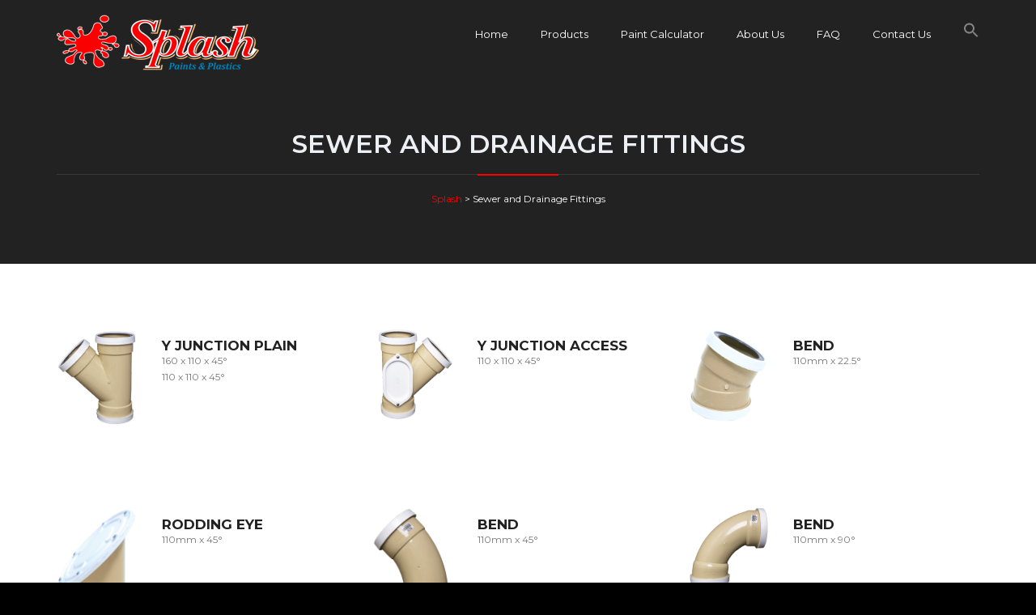

--- FILE ---
content_type: text/html; charset=UTF-8
request_url: https://splash.co.zw/sewer-and-drainage-fittings/
body_size: 75940
content:
<!DOCTYPE html>
<html lang="en-US" class="">
<head>
	<meta charset="UTF-8">
	<meta name="viewport" content="width=device-width, initial-scale=1">
	<meta name="SKYPE_TOOLBAR" content="SKYPE_TOOLBAR_PARSER_COMPATIBLE" />
	<link rel="profile" href="http://gmpg.org/xfn/11">
	<link rel="pingback" href="https://splash.co.zw/xmlrpc.php">

<title>Sewer and Drainage Fittings &#8211; Splash</title>
<meta name='robots' content='max-image-preview:large' />
<script>window._wca = window._wca || [];</script>
<link rel='dns-prefetch' href='//stats.wp.com' />
<link rel='dns-prefetch' href='//maps.google.com' />
<link rel='dns-prefetch' href='//fonts.googleapis.com' />
<link rel='dns-prefetch' href='//c0.wp.com' />
<link rel="alternate" type="application/rss+xml" title="Splash &raquo; Feed" href="https://splash.co.zw/feed/" />
<link rel="alternate" type="application/rss+xml" title="Splash &raquo; Comments Feed" href="https://splash.co.zw/comments/feed/" />
<script type="text/javascript">
window._wpemojiSettings = {"baseUrl":"https:\/\/s.w.org\/images\/core\/emoji\/14.0.0\/72x72\/","ext":".png","svgUrl":"https:\/\/s.w.org\/images\/core\/emoji\/14.0.0\/svg\/","svgExt":".svg","source":{"concatemoji":"https:\/\/splash.co.zw\/wp-includes\/js\/wp-emoji-release.min.js?ver=6.2.8"}};
/*! This file is auto-generated */
!function(e,a,t){var n,r,o,i=a.createElement("canvas"),p=i.getContext&&i.getContext("2d");function s(e,t){p.clearRect(0,0,i.width,i.height),p.fillText(e,0,0);e=i.toDataURL();return p.clearRect(0,0,i.width,i.height),p.fillText(t,0,0),e===i.toDataURL()}function c(e){var t=a.createElement("script");t.src=e,t.defer=t.type="text/javascript",a.getElementsByTagName("head")[0].appendChild(t)}for(o=Array("flag","emoji"),t.supports={everything:!0,everythingExceptFlag:!0},r=0;r<o.length;r++)t.supports[o[r]]=function(e){if(p&&p.fillText)switch(p.textBaseline="top",p.font="600 32px Arial",e){case"flag":return s("\ud83c\udff3\ufe0f\u200d\u26a7\ufe0f","\ud83c\udff3\ufe0f\u200b\u26a7\ufe0f")?!1:!s("\ud83c\uddfa\ud83c\uddf3","\ud83c\uddfa\u200b\ud83c\uddf3")&&!s("\ud83c\udff4\udb40\udc67\udb40\udc62\udb40\udc65\udb40\udc6e\udb40\udc67\udb40\udc7f","\ud83c\udff4\u200b\udb40\udc67\u200b\udb40\udc62\u200b\udb40\udc65\u200b\udb40\udc6e\u200b\udb40\udc67\u200b\udb40\udc7f");case"emoji":return!s("\ud83e\udef1\ud83c\udffb\u200d\ud83e\udef2\ud83c\udfff","\ud83e\udef1\ud83c\udffb\u200b\ud83e\udef2\ud83c\udfff")}return!1}(o[r]),t.supports.everything=t.supports.everything&&t.supports[o[r]],"flag"!==o[r]&&(t.supports.everythingExceptFlag=t.supports.everythingExceptFlag&&t.supports[o[r]]);t.supports.everythingExceptFlag=t.supports.everythingExceptFlag&&!t.supports.flag,t.DOMReady=!1,t.readyCallback=function(){t.DOMReady=!0},t.supports.everything||(n=function(){t.readyCallback()},a.addEventListener?(a.addEventListener("DOMContentLoaded",n,!1),e.addEventListener("load",n,!1)):(e.attachEvent("onload",n),a.attachEvent("onreadystatechange",function(){"complete"===a.readyState&&t.readyCallback()})),(e=t.source||{}).concatemoji?c(e.concatemoji):e.wpemoji&&e.twemoji&&(c(e.twemoji),c(e.wpemoji)))}(window,document,window._wpemojiSettings);
</script>
<style type="text/css">
img.wp-smiley,
img.emoji {
	display: inline !important;
	border: none !important;
	box-shadow: none !important;
	height: 1em !important;
	width: 1em !important;
	margin: 0 0.07em !important;
	vertical-align: -0.1em !important;
	background: none !important;
	padding: 0 !important;
}
</style>
	<link as="style" onload="this.onload=null;this.rel='stylesheet'" rel='preload' id='wp-block-library-css' href='https://c0.wp.com/c/6.2.8/wp-includes/css/dist/block-library/style.min.css' type='text/css' media='all' /><noscript><link rel='stylesheet' id='wp-block-library-css' href='https://c0.wp.com/c/6.2.8/wp-includes/css/dist/block-library/style.min.css' type='text/css' media='all' /></noscript>
<style id='wp-block-library-inline-css' type='text/css'>
.has-text-align-justify{text-align:justify;}
</style>
<link as="style" onload="this.onload=null;this.rel='stylesheet'" rel='preload' id='jetpack-videopress-video-block-view-css' href='https://splash.co.zw/wp-content/plugins/jetpack/jetpack_vendor/automattic/jetpack-videopress/build/block-editor/blocks/video/view.css?minify=false&#038;ver=34ae973733627b74a14e' type='text/css' media='all' /><noscript><link rel='stylesheet' id='jetpack-videopress-video-block-view-css' href='https://splash.co.zw/wp-content/plugins/jetpack/jetpack_vendor/automattic/jetpack-videopress/build/block-editor/blocks/video/view.css?minify=false&#038;ver=34ae973733627b74a14e' type='text/css' media='all' /></noscript>
<link as="style" onload="this.onload=null;this.rel='stylesheet'" rel='preload' id='mediaelement-css' href='https://c0.wp.com/c/6.2.8/wp-includes/js/mediaelement/mediaelementplayer-legacy.min.css' type='text/css' media='all' /><noscript><link rel='stylesheet' id='mediaelement-css' href='https://c0.wp.com/c/6.2.8/wp-includes/js/mediaelement/mediaelementplayer-legacy.min.css' type='text/css' media='all' /></noscript>
<link as="style" onload="this.onload=null;this.rel='stylesheet'" rel='preload' id='wp-mediaelement-css' href='https://c0.wp.com/c/6.2.8/wp-includes/js/mediaelement/wp-mediaelement.min.css' type='text/css' media='all' /><noscript><link rel='stylesheet' id='wp-mediaelement-css' href='https://c0.wp.com/c/6.2.8/wp-includes/js/mediaelement/wp-mediaelement.min.css' type='text/css' media='all' /></noscript>
<link as="style" onload="this.onload=null;this.rel='stylesheet'" rel='preload' id='wc-blocks-vendors-style-css' href='https://c0.wp.com/p/woocommerce/7.7.0/packages/woocommerce-blocks/build/wc-blocks-vendors-style.css' type='text/css' media='all' /><noscript><link rel='stylesheet' id='wc-blocks-vendors-style-css' href='https://c0.wp.com/p/woocommerce/7.7.0/packages/woocommerce-blocks/build/wc-blocks-vendors-style.css' type='text/css' media='all' /></noscript>
<link as="style" onload="this.onload=null;this.rel='stylesheet'" rel='preload' id='wc-blocks-style-css' href='https://c0.wp.com/p/woocommerce/7.7.0/packages/woocommerce-blocks/build/wc-blocks-style.css' type='text/css' media='all' /><noscript><link rel='stylesheet' id='wc-blocks-style-css' href='https://c0.wp.com/p/woocommerce/7.7.0/packages/woocommerce-blocks/build/wc-blocks-style.css' type='text/css' media='all' /></noscript>
<link as="style" onload="this.onload=null;this.rel='stylesheet'" rel='preload' id='classic-theme-styles-css' href='https://c0.wp.com/c/6.2.8/wp-includes/css/classic-themes.min.css' type='text/css' media='all' /><noscript><link rel='stylesheet' id='classic-theme-styles-css' href='https://c0.wp.com/c/6.2.8/wp-includes/css/classic-themes.min.css' type='text/css' media='all' /></noscript>
<style id='global-styles-inline-css' type='text/css'>
body{--wp--preset--color--black: #000000;--wp--preset--color--cyan-bluish-gray: #abb8c3;--wp--preset--color--white: #ffffff;--wp--preset--color--pale-pink: #f78da7;--wp--preset--color--vivid-red: #cf2e2e;--wp--preset--color--luminous-vivid-orange: #ff6900;--wp--preset--color--luminous-vivid-amber: #fcb900;--wp--preset--color--light-green-cyan: #7bdcb5;--wp--preset--color--vivid-green-cyan: #00d084;--wp--preset--color--pale-cyan-blue: #8ed1fc;--wp--preset--color--vivid-cyan-blue: #0693e3;--wp--preset--color--vivid-purple: #9b51e0;--wp--preset--gradient--vivid-cyan-blue-to-vivid-purple: linear-gradient(135deg,rgba(6,147,227,1) 0%,rgb(155,81,224) 100%);--wp--preset--gradient--light-green-cyan-to-vivid-green-cyan: linear-gradient(135deg,rgb(122,220,180) 0%,rgb(0,208,130) 100%);--wp--preset--gradient--luminous-vivid-amber-to-luminous-vivid-orange: linear-gradient(135deg,rgba(252,185,0,1) 0%,rgba(255,105,0,1) 100%);--wp--preset--gradient--luminous-vivid-orange-to-vivid-red: linear-gradient(135deg,rgba(255,105,0,1) 0%,rgb(207,46,46) 100%);--wp--preset--gradient--very-light-gray-to-cyan-bluish-gray: linear-gradient(135deg,rgb(238,238,238) 0%,rgb(169,184,195) 100%);--wp--preset--gradient--cool-to-warm-spectrum: linear-gradient(135deg,rgb(74,234,220) 0%,rgb(151,120,209) 20%,rgb(207,42,186) 40%,rgb(238,44,130) 60%,rgb(251,105,98) 80%,rgb(254,248,76) 100%);--wp--preset--gradient--blush-light-purple: linear-gradient(135deg,rgb(255,206,236) 0%,rgb(152,150,240) 100%);--wp--preset--gradient--blush-bordeaux: linear-gradient(135deg,rgb(254,205,165) 0%,rgb(254,45,45) 50%,rgb(107,0,62) 100%);--wp--preset--gradient--luminous-dusk: linear-gradient(135deg,rgb(255,203,112) 0%,rgb(199,81,192) 50%,rgb(65,88,208) 100%);--wp--preset--gradient--pale-ocean: linear-gradient(135deg,rgb(255,245,203) 0%,rgb(182,227,212) 50%,rgb(51,167,181) 100%);--wp--preset--gradient--electric-grass: linear-gradient(135deg,rgb(202,248,128) 0%,rgb(113,206,126) 100%);--wp--preset--gradient--midnight: linear-gradient(135deg,rgb(2,3,129) 0%,rgb(40,116,252) 100%);--wp--preset--duotone--dark-grayscale: url('#wp-duotone-dark-grayscale');--wp--preset--duotone--grayscale: url('#wp-duotone-grayscale');--wp--preset--duotone--purple-yellow: url('#wp-duotone-purple-yellow');--wp--preset--duotone--blue-red: url('#wp-duotone-blue-red');--wp--preset--duotone--midnight: url('#wp-duotone-midnight');--wp--preset--duotone--magenta-yellow: url('#wp-duotone-magenta-yellow');--wp--preset--duotone--purple-green: url('#wp-duotone-purple-green');--wp--preset--duotone--blue-orange: url('#wp-duotone-blue-orange');--wp--preset--font-size--small: 13px;--wp--preset--font-size--medium: 20px;--wp--preset--font-size--large: 36px;--wp--preset--font-size--x-large: 42px;--wp--preset--spacing--20: 0.44rem;--wp--preset--spacing--30: 0.67rem;--wp--preset--spacing--40: 1rem;--wp--preset--spacing--50: 1.5rem;--wp--preset--spacing--60: 2.25rem;--wp--preset--spacing--70: 3.38rem;--wp--preset--spacing--80: 5.06rem;--wp--preset--shadow--natural: 6px 6px 9px rgba(0, 0, 0, 0.2);--wp--preset--shadow--deep: 12px 12px 50px rgba(0, 0, 0, 0.4);--wp--preset--shadow--sharp: 6px 6px 0px rgba(0, 0, 0, 0.2);--wp--preset--shadow--outlined: 6px 6px 0px -3px rgba(255, 255, 255, 1), 6px 6px rgba(0, 0, 0, 1);--wp--preset--shadow--crisp: 6px 6px 0px rgba(0, 0, 0, 1);}:where(.is-layout-flex){gap: 0.5em;}body .is-layout-flow > .alignleft{float: left;margin-inline-start: 0;margin-inline-end: 2em;}body .is-layout-flow > .alignright{float: right;margin-inline-start: 2em;margin-inline-end: 0;}body .is-layout-flow > .aligncenter{margin-left: auto !important;margin-right: auto !important;}body .is-layout-constrained > .alignleft{float: left;margin-inline-start: 0;margin-inline-end: 2em;}body .is-layout-constrained > .alignright{float: right;margin-inline-start: 2em;margin-inline-end: 0;}body .is-layout-constrained > .aligncenter{margin-left: auto !important;margin-right: auto !important;}body .is-layout-constrained > :where(:not(.alignleft):not(.alignright):not(.alignfull)){max-width: var(--wp--style--global--content-size);margin-left: auto !important;margin-right: auto !important;}body .is-layout-constrained > .alignwide{max-width: var(--wp--style--global--wide-size);}body .is-layout-flex{display: flex;}body .is-layout-flex{flex-wrap: wrap;align-items: center;}body .is-layout-flex > *{margin: 0;}:where(.wp-block-columns.is-layout-flex){gap: 2em;}.has-black-color{color: var(--wp--preset--color--black) !important;}.has-cyan-bluish-gray-color{color: var(--wp--preset--color--cyan-bluish-gray) !important;}.has-white-color{color: var(--wp--preset--color--white) !important;}.has-pale-pink-color{color: var(--wp--preset--color--pale-pink) !important;}.has-vivid-red-color{color: var(--wp--preset--color--vivid-red) !important;}.has-luminous-vivid-orange-color{color: var(--wp--preset--color--luminous-vivid-orange) !important;}.has-luminous-vivid-amber-color{color: var(--wp--preset--color--luminous-vivid-amber) !important;}.has-light-green-cyan-color{color: var(--wp--preset--color--light-green-cyan) !important;}.has-vivid-green-cyan-color{color: var(--wp--preset--color--vivid-green-cyan) !important;}.has-pale-cyan-blue-color{color: var(--wp--preset--color--pale-cyan-blue) !important;}.has-vivid-cyan-blue-color{color: var(--wp--preset--color--vivid-cyan-blue) !important;}.has-vivid-purple-color{color: var(--wp--preset--color--vivid-purple) !important;}.has-black-background-color{background-color: var(--wp--preset--color--black) !important;}.has-cyan-bluish-gray-background-color{background-color: var(--wp--preset--color--cyan-bluish-gray) !important;}.has-white-background-color{background-color: var(--wp--preset--color--white) !important;}.has-pale-pink-background-color{background-color: var(--wp--preset--color--pale-pink) !important;}.has-vivid-red-background-color{background-color: var(--wp--preset--color--vivid-red) !important;}.has-luminous-vivid-orange-background-color{background-color: var(--wp--preset--color--luminous-vivid-orange) !important;}.has-luminous-vivid-amber-background-color{background-color: var(--wp--preset--color--luminous-vivid-amber) !important;}.has-light-green-cyan-background-color{background-color: var(--wp--preset--color--light-green-cyan) !important;}.has-vivid-green-cyan-background-color{background-color: var(--wp--preset--color--vivid-green-cyan) !important;}.has-pale-cyan-blue-background-color{background-color: var(--wp--preset--color--pale-cyan-blue) !important;}.has-vivid-cyan-blue-background-color{background-color: var(--wp--preset--color--vivid-cyan-blue) !important;}.has-vivid-purple-background-color{background-color: var(--wp--preset--color--vivid-purple) !important;}.has-black-border-color{border-color: var(--wp--preset--color--black) !important;}.has-cyan-bluish-gray-border-color{border-color: var(--wp--preset--color--cyan-bluish-gray) !important;}.has-white-border-color{border-color: var(--wp--preset--color--white) !important;}.has-pale-pink-border-color{border-color: var(--wp--preset--color--pale-pink) !important;}.has-vivid-red-border-color{border-color: var(--wp--preset--color--vivid-red) !important;}.has-luminous-vivid-orange-border-color{border-color: var(--wp--preset--color--luminous-vivid-orange) !important;}.has-luminous-vivid-amber-border-color{border-color: var(--wp--preset--color--luminous-vivid-amber) !important;}.has-light-green-cyan-border-color{border-color: var(--wp--preset--color--light-green-cyan) !important;}.has-vivid-green-cyan-border-color{border-color: var(--wp--preset--color--vivid-green-cyan) !important;}.has-pale-cyan-blue-border-color{border-color: var(--wp--preset--color--pale-cyan-blue) !important;}.has-vivid-cyan-blue-border-color{border-color: var(--wp--preset--color--vivid-cyan-blue) !important;}.has-vivid-purple-border-color{border-color: var(--wp--preset--color--vivid-purple) !important;}.has-vivid-cyan-blue-to-vivid-purple-gradient-background{background: var(--wp--preset--gradient--vivid-cyan-blue-to-vivid-purple) !important;}.has-light-green-cyan-to-vivid-green-cyan-gradient-background{background: var(--wp--preset--gradient--light-green-cyan-to-vivid-green-cyan) !important;}.has-luminous-vivid-amber-to-luminous-vivid-orange-gradient-background{background: var(--wp--preset--gradient--luminous-vivid-amber-to-luminous-vivid-orange) !important;}.has-luminous-vivid-orange-to-vivid-red-gradient-background{background: var(--wp--preset--gradient--luminous-vivid-orange-to-vivid-red) !important;}.has-very-light-gray-to-cyan-bluish-gray-gradient-background{background: var(--wp--preset--gradient--very-light-gray-to-cyan-bluish-gray) !important;}.has-cool-to-warm-spectrum-gradient-background{background: var(--wp--preset--gradient--cool-to-warm-spectrum) !important;}.has-blush-light-purple-gradient-background{background: var(--wp--preset--gradient--blush-light-purple) !important;}.has-blush-bordeaux-gradient-background{background: var(--wp--preset--gradient--blush-bordeaux) !important;}.has-luminous-dusk-gradient-background{background: var(--wp--preset--gradient--luminous-dusk) !important;}.has-pale-ocean-gradient-background{background: var(--wp--preset--gradient--pale-ocean) !important;}.has-electric-grass-gradient-background{background: var(--wp--preset--gradient--electric-grass) !important;}.has-midnight-gradient-background{background: var(--wp--preset--gradient--midnight) !important;}.has-small-font-size{font-size: var(--wp--preset--font-size--small) !important;}.has-medium-font-size{font-size: var(--wp--preset--font-size--medium) !important;}.has-large-font-size{font-size: var(--wp--preset--font-size--large) !important;}.has-x-large-font-size{font-size: var(--wp--preset--font-size--x-large) !important;}
.wp-block-navigation a:where(:not(.wp-element-button)){color: inherit;}
:where(.wp-block-columns.is-layout-flex){gap: 2em;}
.wp-block-pullquote{font-size: 1.5em;line-height: 1.6;}
</style>
<link as="style" onload="this.onload=null;this.rel='stylesheet'" rel='preload' id='contact-form-7-css' href='https://splash.co.zw/wp-content/plugins/contact-form-7/includes/css/styles.css?ver=5.7.6' type='text/css' media='all' /><noscript><link rel='stylesheet' id='contact-form-7-css' href='https://splash.co.zw/wp-content/plugins/contact-form-7/includes/css/styles.css?ver=5.7.6' type='text/css' media='all' /></noscript>
<link as="style" onload="this.onload=null;this.rel='stylesheet'" rel='preload' id='woocommerce-layout-css' href='https://c0.wp.com/p/woocommerce/7.7.0/assets/css/woocommerce-layout.css' type='text/css' media='all' /><noscript><link rel='stylesheet' id='woocommerce-layout-css' href='https://c0.wp.com/p/woocommerce/7.7.0/assets/css/woocommerce-layout.css' type='text/css' media='all' /></noscript>
<style id='woocommerce-layout-inline-css' type='text/css'>

	.infinite-scroll .woocommerce-pagination {
		display: none;
	}
</style>
<link as="style" onload="this.onload=null;this.rel='stylesheet'" rel='preload' id='woocommerce-smallscreen-css' href='https://c0.wp.com/p/woocommerce/7.7.0/assets/css/woocommerce-smallscreen.css' type='text/css' media='only screen and (max-width: 768px)' /><noscript><link rel='stylesheet' id='woocommerce-smallscreen-css' href='https://c0.wp.com/p/woocommerce/7.7.0/assets/css/woocommerce-smallscreen.css' type='text/css' media='only screen and (max-width: 768px)' /></noscript>
<link as="style" onload="this.onload=null;this.rel='stylesheet'" rel='preload' id='woocommerce-general-css' href='https://c0.wp.com/p/woocommerce/7.7.0/assets/css/woocommerce.css' type='text/css' media='all' /><noscript><link rel='stylesheet' id='woocommerce-general-css' href='https://c0.wp.com/p/woocommerce/7.7.0/assets/css/woocommerce.css' type='text/css' media='all' /></noscript>
<style id='woocommerce-inline-inline-css' type='text/css'>
.woocommerce form .form-row .required { visibility: visible; }
</style>
<link as="style" onload="this.onload=null;this.rel='stylesheet'" rel='preload' id='ivory-search-styles-css' href='https://splash.co.zw/wp-content/plugins/add-search-to-menu/public/css/ivory-search.min.css?ver=5.5.1' type='text/css' media='all' /><noscript><link rel='stylesheet' id='ivory-search-styles-css' href='https://splash.co.zw/wp-content/plugins/add-search-to-menu/public/css/ivory-search.min.css?ver=5.5.1' type='text/css' media='all' /></noscript>
<link as="style" onload="this.onload=null;this.rel='stylesheet'" rel='preload' id='buildpro-fonts-css' href='https://fonts.googleapis.com/css?family=Montserrat%3A400%2C200%2C300%2C500%2C600%2C700%2C800&#038;subset=latin%2Clatin-ext' type='text/css' media='all' /><noscript><link rel='stylesheet' id='buildpro-fonts-css' href='https://fonts.googleapis.com/css?family=Montserrat%3A400%2C200%2C300%2C500%2C600%2C700%2C800&#038;subset=latin%2Clatin-ext' type='text/css' media='all' /></noscript>
<link as="style" onload="this.onload=null;this.rel='stylesheet'" rel='preload' id='bootstrap-css' href='https://splash.co.zw/wp-content/themes/buildpro/css/bootstrap.css?ver=6.2.8' type='text/css' media='all' /><noscript><link rel='stylesheet' id='bootstrap-css' href='https://splash.co.zw/wp-content/themes/buildpro/css/bootstrap.css?ver=6.2.8' type='text/css' media='all' /></noscript>
<link as="style" onload="this.onload=null;this.rel='stylesheet'" rel='preload' id='animate-css' href='https://splash.co.zw/wp-content/themes/buildpro/css/animate.css?ver=6.2.8' type='text/css' media='all' /><noscript><link rel='stylesheet' id='animate-css' href='https://splash.co.zw/wp-content/themes/buildpro/css/animate.css?ver=6.2.8' type='text/css' media='all' /></noscript>
<link as="style" onload="this.onload=null;this.rel='stylesheet'" rel='preload' id='vc_font_awesome_5_shims-css' href='https://splash.co.zw/wp-content/plugins/js_composer/assets/lib/bower/font-awesome/css/v4-shims.min.css?ver=6.11.0' type='text/css' media='all' /><noscript><link rel='stylesheet' id='vc_font_awesome_5_shims-css' href='https://splash.co.zw/wp-content/plugins/js_composer/assets/lib/bower/font-awesome/css/v4-shims.min.css?ver=6.11.0' type='text/css' media='all' /></noscript>
<link as="style" onload="this.onload=null;this.rel='stylesheet'" rel='preload' id='vc_font_awesome_5-css' href='https://splash.co.zw/wp-content/plugins/js_composer/assets/lib/bower/font-awesome/css/all.min.css?ver=6.11.0' type='text/css' media='all' /><noscript><link rel='stylesheet' id='vc_font_awesome_5-css' href='https://splash.co.zw/wp-content/plugins/js_composer/assets/lib/bower/font-awesome/css/all.min.css?ver=6.11.0' type='text/css' media='all' /></noscript>
<link as="style" onload="this.onload=null;this.rel='stylesheet'" rel='preload' id='font-awesome-css' href='https://splash.co.zw/wp-content/themes/buildpro/fonts/font-awesome/css/font-awesome.css?ver=6.2.8' type='text/css' media='all' /><noscript><link rel='stylesheet' id='font-awesome-css' href='https://splash.co.zw/wp-content/themes/buildpro/fonts/font-awesome/css/font-awesome.css?ver=6.2.8' type='text/css' media='all' /></noscript>
<link as="style" onload="this.onload=null;this.rel='stylesheet'" rel='preload' id='elegant-css' href='https://splash.co.zw/wp-content/themes/buildpro/fonts/elegant_font/HTML_CSS/style.css?ver=6.2.8' type='text/css' media='all' /><noscript><link rel='stylesheet' id='elegant-css' href='https://splash.co.zw/wp-content/themes/buildpro/fonts/elegant_font/HTML_CSS/style.css?ver=6.2.8' type='text/css' media='all' /></noscript>
<link as="style" onload="this.onload=null;this.rel='stylesheet'" rel='preload' id='etline-css' href='https://splash.co.zw/wp-content/themes/buildpro/fonts/et-line-font/style.css?ver=6.2.8' type='text/css' media='all' /><noscript><link rel='stylesheet' id='etline-css' href='https://splash.co.zw/wp-content/themes/buildpro/fonts/et-line-font/style.css?ver=6.2.8' type='text/css' media='all' /></noscript>
<link as="style" onload="this.onload=null;this.rel='stylesheet'" rel='preload' id='magnific-css' href='https://splash.co.zw/wp-content/themes/buildpro/css/magnific-popup.css?ver=6.2.8' type='text/css' media='all' /><noscript><link rel='stylesheet' id='magnific-css' href='https://splash.co.zw/wp-content/themes/buildpro/css/magnific-popup.css?ver=6.2.8' type='text/css' media='all' /></noscript>
<link as="style" onload="this.onload=null;this.rel='stylesheet'" rel='preload' id='owl-carousel-css' href='https://splash.co.zw/wp-content/themes/buildpro/css/owl.carousel.css?ver=6.2.8' type='text/css' media='all' /><noscript><link rel='stylesheet' id='owl-carousel-css' href='https://splash.co.zw/wp-content/themes/buildpro/css/owl.carousel.css?ver=6.2.8' type='text/css' media='all' /></noscript>
<link as="style" onload="this.onload=null;this.rel='stylesheet'" rel='preload' id='buildpro-woo-css' href='https://splash.co.zw/wp-content/themes/buildpro/css/woocommerce.css?ver=6.2.8' type='text/css' media='all' /><noscript><link rel='stylesheet' id='buildpro-woo-css' href='https://splash.co.zw/wp-content/themes/buildpro/css/woocommerce.css?ver=6.2.8' type='text/css' media='all' /></noscript>
<link as="style" onload="this.onload=null;this.rel='stylesheet'" rel='preload' id='buildpro-style-css' href='https://splash.co.zw/wp-content/themes/buildpro/style.css?ver=6.2.8' type='text/css' media='all' /><noscript><link rel='stylesheet' id='buildpro-style-css' href='https://splash.co.zw/wp-content/themes/buildpro/style.css?ver=6.2.8' type='text/css' media='all' /></noscript>
<link as="style" onload="this.onload=null;this.rel='stylesheet'" rel='preload' id='js_composer_front-css' href='https://splash.co.zw/wp-content/plugins/js_composer/assets/css/js_composer.min.css?ver=6.11.0' type='text/css' media='all' /><noscript><link rel='stylesheet' id='js_composer_front-css' href='https://splash.co.zw/wp-content/plugins/js_composer/assets/css/js_composer.min.css?ver=6.11.0' type='text/css' media='all' /></noscript>
<link as="style" onload="this.onload=null;this.rel='stylesheet'" rel='preload' id='jetpack_css-css' href='https://c0.wp.com/p/jetpack/12.4/css/jetpack.css' type='text/css' media='all' /><noscript><link rel='stylesheet' id='jetpack_css-css' href='https://c0.wp.com/p/jetpack/12.4/css/jetpack.css' type='text/css' media='all' /></noscript>
<script type='text/javascript' src='https://c0.wp.com/c/6.2.8/wp-includes/js/jquery/jquery.min.js' id='jquery-core-js'></script>
<script type='text/javascript' src='https://c0.wp.com/c/6.2.8/wp-includes/js/jquery/jquery-migrate.min.js' id='jquery-migrate-js'></script>
<script type='text/javascript' src='https://c0.wp.com/p/woocommerce/7.7.0/assets/js/jquery-blockui/jquery.blockUI.min.js' id='jquery-blockui-js'></script>
<script type='text/javascript' id='wc-add-to-cart-js-extra'>
/* <![CDATA[ */
var wc_add_to_cart_params = {"ajax_url":"\/wp-admin\/admin-ajax.php","wc_ajax_url":"\/?wc-ajax=%%endpoint%%","i18n_view_cart":"View cart","cart_url":"https:\/\/splash.co.zw","is_cart":"","cart_redirect_after_add":"no"};
/* ]]> */
</script>
<script type='text/javascript' src='https://c0.wp.com/p/woocommerce/7.7.0/assets/js/frontend/add-to-cart.min.js' id='wc-add-to-cart-js'></script>
<script type='text/javascript' src='https://splash.co.zw/wp-content/plugins/js_composer/assets/js/vendors/woocommerce-add-to-cart.js?ver=6.11.0' id='vc_woocommerce-add-to-cart-js-js'></script>
<script defer type='text/javascript' src='https://stats.wp.com/s-202605.js' id='woocommerce-analytics-js'></script>
<script type='text/javascript' src='https://maps.google.com/maps/api/js?key=AIzaSyAvpnlHRidMIU374bKM5-sx8ruc01OvDjI&#038;ver=6.2.8' id='mapapi-js'></script>
<script type='text/javascript' src='https://splash.co.zw/wp-content/themes/buildpro/js/owl.carousel.js?ver=6.2.8' id='owl-carousel-js'></script>
<link rel="https://api.w.org/" href="https://splash.co.zw/wp-json/" /><link rel="alternate" type="application/json" href="https://splash.co.zw/wp-json/wp/v2/pages/2486" /><link rel="EditURI" type="application/rsd+xml" title="RSD" href="https://splash.co.zw/xmlrpc.php?rsd" />
<link rel="wlwmanifest" type="application/wlwmanifest+xml" href="https://splash.co.zw/wp-includes/wlwmanifest.xml" />
<meta name="generator" content="WordPress 6.2.8" />
<meta name="generator" content="WooCommerce 7.7.0" />
<link rel="canonical" href="https://splash.co.zw/sewer-and-drainage-fittings/" />
<link rel='shortlink' href='https://splash.co.zw/?p=2486' />
<link rel="alternate" type="application/json+oembed" href="https://splash.co.zw/wp-json/oembed/1.0/embed?url=https%3A%2F%2Fsplash.co.zw%2Fsewer-and-drainage-fittings%2F" />
<link rel="alternate" type="text/xml+oembed" href="https://splash.co.zw/wp-json/oembed/1.0/embed?url=https%3A%2F%2Fsplash.co.zw%2Fsewer-and-drainage-fittings%2F&#038;format=xml" />
<script type="text/javascript">/*! loadCSS. [c]2017 Filament Group, Inc. MIT License */
!function(s){"use strict";var e=function(e,n,t){var o,i=s.document,r=i.createElement("link");if(n)o=n;else{var d=(i.body||i.getElementsByTagName("head")[0]).childNodes;o=d[d.length-1]}var a=i.styleSheets;r.rel="stylesheet",r.href=e,r.media="only x",function e(n){if(i.body)return n();setTimeout(function(){e(n)})}(function(){o.parentNode.insertBefore(r,n?o:o.nextSibling)});var l=function(e){for(var n=r.href,t=a.length;t--;)if(a[t].href===n)return e();setTimeout(function(){l(e)})};function f(){r.addEventListener&&r.removeEventListener("load",f),r.media=t||"all"}return r.addEventListener&&r.addEventListener("load",f),(r.onloadcssdefined=l)(f),r};"undefined"!=typeof exports?exports.loadCSS=e:s.loadCSS=e}("undefined"!=typeof global?global:this);
</script>	<style>img#wpstats{display:none}</style>
		<style type="text/css">
            .bg-color,
			section.bg-color,
			#mainmenu li li a:hover,
			#mainmenu ul li:hover > a,
			.price-row,
			.blog-list .date,
			.blog-read .date,
			.slider-info .text1,
			.btn-primary,
			.bg-id-color,
			.pagination > .active > a,
			.pagination li span,
			.pagination > .active > a:hover,
			.pagination > .active > span:hover,
			.pagination > .active > a:focus,
			.pagination > .active > span:focus,
			.dropcap,
			.fullwidthbanner-container a.btn,
			.feature-box-big-icon i,
			#testimonial-full,
			.icon-deco i,
			.blog-list .date-box .day,
			.bloglist .date-box .day,
			.feature-box-small-icon .border,
			.small-border,
			#jpreBar,
			.date-post,
			.team-list .small-border,
			.de-team-list .small-border,
			.btn-line:hover,a.btn-line:hover,
			.btn-line.hover,a.btn-line.hover,
			.owl-arrow span,
			.de-progress .progress-bar,
			#btn-close-x:hover,
			.box-fx .info,
			.de_testi blockquote:before,
			.btn-more,
			.widget .small-border,
			.product img:hover,
			#btn-search,
			.de_tab.timeline li.active .dot,
			.btn-id, .btn-custom,
			.tiny-border,
			#back-to-top, .form-submit #submit,
			.owl-theme .owl-controls .owl-page.active span,
			#subheader .small-border-deco span,
			.wpb_wrapper .widget_nav_menu li a:hover,
			.timeline .tl-block .tl-line,
			.de_tab.tab_style_2 .de_nav li.active span,
			.sidebar .widget_recent_entries .post-date,
			.owl-custom-nav .btn-next:before,
			.owl-custom-nav .btn-prev:before,
			.de_tab.tab_steps.style-2 .de_nav li.active span,
			.feature-box-small-icon.style-2 .number.bg-color,
			form.form-inline button:hover, .woocommerce-product-search button:hover,
			.woocommerce div.product form.cart .button,
			.woocommerce #review_form #respond .form-submit input, .woocommerce-message a.button,
			#add_payment_method .wc-proceed-to-checkout a.checkout-button, 
			.woocommerce-cart .wc-proceed-to-checkout a.checkout-button, 
			.woocommerce-checkout .wc-proceed-to-checkout a.checkout-button,
			.woocommerce #payment #place_order
			{
				background-color:#fb0000;
			}

			.feature-box i,
			#mainmenu li:hover > ul,
			#mainmenu li:hover > a,
			.date-box .day,
			.slider_text h1,
			.id-color,
			.pricing-box li h1,
			.title span,
			i.large:hover,
			.feature-box-small-icon-2 i,
			address span i,
			.pricing-dark .pricing-box li.price-row,
			.ratings i,
			#mainmenu a:hover,
			#mainmenu a.active,
			header.smaller #mainmenu a.active,
			.pricing-dark .pricing-box li.price-row,
			.dark .feature-box-small-icon i,
			a.btn-slider:after,
			.feature-box-small-icon i,
			.feature-box-small-icon .number,
			.box-icon-simple i,
			a.btn-line:after,
			.team-list .social a,
			.de_contact_info i,
			.dark .btn-line:hover:after, .dark a.btn-line:hover:after, .dark a.btn-line.hover:after,
			a.btn-text:after,
			.separator span  i,
			address span strong,
			.de_tab.tab_steps .de_nav li span:hover,
			.de_testi_by,
			.pf_text,
			.widget_tags li a,
			.dark .btn-line:after, .dark  a.btn-line:after,
			.crumb a, .woocommerce .star-rating span:before,
			.btn-right:after,
			.btn-left:before,
			#mainmenu li a:after,
			header .info .social i:hover,
			#back-to-top:hover:before,
			.wpb_wrapper .widget_nav_menu li.current-menu-item,
			.wpb_wrapper .widget_nav_menu li.current-menu-item a:after,
			.testimonial-list:before,
			.woocommerce p.stars a, #mainmenu .current-menu-item > a
			{
				color:#fb0000;
			}

			.feature-box i,
			.pagination > .active > a,
			.pagination > .active > span,
			.pagination li span:hover,
			.pagination > .active > a:hover,
			.pagination > .active > span:hover,
			.pagination > .active > a:focus,
			.pagination > .active > span:focus
			.feature-box-big-icon i:after,
			.social-icons i
			.btn-line:hover,a.btn-line:hover,
			.btn-line.hover,a.btn-line.hover,
			.product img:hover,
			#contact_form input[type=text]:focus, #contact_form input[type=email]:focus, #contact_form input[type=tel]:focus,#contact_form textarea:focus, #search:focus,
			#contact_form .de_light input[type=text]:focus, #contact_form .de_light input[type=email]:focus, #contact_form .de_light input[type=tel]:focus, #contact_form .de_lighttextarea:focus, #contact_form .de_light #search:focus,
			.form-transparent input[type=text]:focus, .form-transparent textarea:focus, .form-transparent input[type=email]:focus,
			.de_tab.tab_steps.style-2 .de_nav li.active span
			{

				border-color:#fb0000;
			}

			.box-fx .inner,
			.dark .box-fx .inner,
			.blog-list img,
			.arrow-up
			{
				border-bottom-color:#fb0000;
			}

			.arrow-down{
				border-top-color:#fb0000;
			}

			.callbacks_nav {
				background-color:#fb0000;
			}


			.de_tab .de_nav li span {
			border-top: 3px solid #fb0000;
			}

			.feature-box-big-icon i:after {
			border-color: #fb0000 transparent;
			}

			.de_review li.active img{
				border:solid 4px #fb0000;
			}

			.preloader1{
				border-top-color:#fb0000;
			}

			blockquote{
			border-left-color:#fb0000;
			}
			</style><style type="text/css">#logo { margin: 17px 0 0 0; }.smaller #logo { margin: 10px 0 0 0; }section.bg-error{ height: 600px; }</style>	<noscript><style>.woocommerce-product-gallery{ opacity: 1 !important; }</style></noscript>
	<style type="text/css">.recentcomments a{display:inline !important;padding:0 !important;margin:0 !important;}</style><meta name="generator" content="Powered by WPBakery Page Builder - drag and drop page builder for WordPress."/>
<meta name="generator" content="Powered by Slider Revolution 6.6.12 - responsive, Mobile-Friendly Slider Plugin for WordPress with comfortable drag and drop interface." />
<link rel="icon" href="https://splash.co.zw/wp-content/uploads/2020/07/cropped-favicon-32x32.png" sizes="32x32" />
<link rel="icon" href="https://splash.co.zw/wp-content/uploads/2020/07/cropped-favicon-192x192.png" sizes="192x192" />
<link rel="apple-touch-icon" href="https://splash.co.zw/wp-content/uploads/2020/07/cropped-favicon-180x180.png" />
<meta name="msapplication-TileImage" content="https://splash.co.zw/wp-content/uploads/2020/07/cropped-favicon-270x270.png" />
<script>function setREVStartSize(e){
			//window.requestAnimationFrame(function() {
				window.RSIW = window.RSIW===undefined ? window.innerWidth : window.RSIW;
				window.RSIH = window.RSIH===undefined ? window.innerHeight : window.RSIH;
				try {
					var pw = document.getElementById(e.c).parentNode.offsetWidth,
						newh;
					pw = pw===0 || isNaN(pw) || (e.l=="fullwidth" || e.layout=="fullwidth") ? window.RSIW : pw;
					e.tabw = e.tabw===undefined ? 0 : parseInt(e.tabw);
					e.thumbw = e.thumbw===undefined ? 0 : parseInt(e.thumbw);
					e.tabh = e.tabh===undefined ? 0 : parseInt(e.tabh);
					e.thumbh = e.thumbh===undefined ? 0 : parseInt(e.thumbh);
					e.tabhide = e.tabhide===undefined ? 0 : parseInt(e.tabhide);
					e.thumbhide = e.thumbhide===undefined ? 0 : parseInt(e.thumbhide);
					e.mh = e.mh===undefined || e.mh=="" || e.mh==="auto" ? 0 : parseInt(e.mh,0);
					if(e.layout==="fullscreen" || e.l==="fullscreen")
						newh = Math.max(e.mh,window.RSIH);
					else{
						e.gw = Array.isArray(e.gw) ? e.gw : [e.gw];
						for (var i in e.rl) if (e.gw[i]===undefined || e.gw[i]===0) e.gw[i] = e.gw[i-1];
						e.gh = e.el===undefined || e.el==="" || (Array.isArray(e.el) && e.el.length==0)? e.gh : e.el;
						e.gh = Array.isArray(e.gh) ? e.gh : [e.gh];
						for (var i in e.rl) if (e.gh[i]===undefined || e.gh[i]===0) e.gh[i] = e.gh[i-1];
											
						var nl = new Array(e.rl.length),
							ix = 0,
							sl;
						e.tabw = e.tabhide>=pw ? 0 : e.tabw;
						e.thumbw = e.thumbhide>=pw ? 0 : e.thumbw;
						e.tabh = e.tabhide>=pw ? 0 : e.tabh;
						e.thumbh = e.thumbhide>=pw ? 0 : e.thumbh;
						for (var i in e.rl) nl[i] = e.rl[i]<window.RSIW ? 0 : e.rl[i];
						sl = nl[0];
						for (var i in nl) if (sl>nl[i] && nl[i]>0) { sl = nl[i]; ix=i;}
						var m = pw>(e.gw[ix]+e.tabw+e.thumbw) ? 1 : (pw-(e.tabw+e.thumbw)) / (e.gw[ix]);
						newh =  (e.gh[ix] * m) + (e.tabh + e.thumbh);
					}
					var el = document.getElementById(e.c);
					if (el!==null && el) el.style.height = newh+"px";
					el = document.getElementById(e.c+"_wrapper");
					if (el!==null && el) {
						el.style.height = newh+"px";
						el.style.display = "block";
					}
				} catch(e){
					console.log("Failure at Presize of Slider:" + e)
				}
			//});
		  };</script>
<style id="kirki-inline-styles"></style><style type="text/css" data-type="vc_shortcodes-custom-css">.vc_custom_1689837217177{margin-top: -60px !important;}.vc_custom_1689837229378{margin-top: -60px !important;}.vc_custom_1689837244639{margin-top: -60px !important;}</style><noscript><style> .wpb_animate_when_almost_visible { opacity: 1; }</style></noscript>    
</head>

<body class="page-template page-template-page-templates page-template-template-fullwidth page-template-page-templatestemplate-fullwidth-php page page-id-2486 theme-buildpro woocommerce-no-js buildpro buildpro-theme-ver-1.1.4 wordpress-version-6.2.8 wpb-js-composer js-comp-ver-6.11.0 vc_responsive" >
    
    <div id="wrapper" class="">
        <!-- header begin -->
                <header class="">
        
            
            <div class="container">
                <div class="row">
                    <div class="col-md-12">
                        <!-- logo begin -->
                        <h1 id="logo">
                                                        <a href="https://splash.co.zw/">
                                <img class="logo" src="https://splash.co.zw/wp-content/uploads/2020/07/logofinalfooter.png" class="img-responsive" alt="">
                                <img class="logo-2" src="https://splash.co.zw/wp-content/uploads/2020/07/logofinalfooter.png" class="img-responsive" alt="">
                            </a>                            
                        </h1>
                        <!-- logo close -->

                        <!-- small button begin -->
                        <span id="menu-btn"></span>
                        <!-- small button close -->

                        <!-- mainmenu begin -->
                        <nav>
                            <ul id="mainmenu" class="no-separator"><li id="menu-item-1358" class="menu-item menu-item-type-post_type menu-item-object-page menu-item-home menu-item-1358"><a href="https://splash.co.zw/">Home</a></li>
<li id="menu-item-1127" class="menu-item menu-item-type-custom menu-item-object-custom current-menu-ancestor menu-item-has-children menu-item-1127"><a>Products</a>
<ul class="sub-menu">
	<li id="menu-item-2458" class="menu-item menu-item-type-custom menu-item-object-custom menu-item-has-children menu-item-2458"><a href="#">Paints</a>
	<ul class="sub-menu">
		<li id="menu-item-2515" class="menu-item menu-item-type-post_type menu-item-object-page menu-item-2515"><a href="https://splash.co.zw/intermediate-coat/">Intermediate Coat</a></li>
		<li id="menu-item-2514" class="menu-item menu-item-type-post_type menu-item-object-page menu-item-2514"><a href="https://splash.co.zw/pvas/">PVAs</a></li>
		<li id="menu-item-2516" class="menu-item menu-item-type-post_type menu-item-object-page menu-item-2516"><a href="https://splash.co.zw/enamels/">Enamels</a></li>
		<li id="menu-item-2471" class="menu-item menu-item-type-post_type menu-item-object-page menu-item-2471"><a href="https://splash.co.zw/primer/">Primers</a></li>
		<li id="menu-item-2470" class="menu-item menu-item-type-post_type menu-item-object-page menu-item-2470"><a href="https://splash.co.zw/varnish/">Varnish</a></li>
		<li id="menu-item-2469" class="menu-item menu-item-type-post_type menu-item-object-page menu-item-2469"><a href="https://splash.co.zw/general/">General</a></li>
		<li id="menu-item-2517" class="menu-item menu-item-type-post_type menu-item-object-page menu-item-2517"><a href="https://splash.co.zw/paint-accessories/">Paint Accessories</a></li>
	</ul>
</li>
	<li id="menu-item-2467" class="menu-item menu-item-type-custom menu-item-object-custom menu-item-has-children menu-item-2467"><a href="#">Adhesives</a>
	<ul class="sub-menu">
		<li id="menu-item-2465" class="menu-item menu-item-type-post_type menu-item-object-page menu-item-2465"><a href="https://splash.co.zw/building-2/">Building</a></li>
		<li id="menu-item-2466" class="menu-item menu-item-type-post_type menu-item-object-page menu-item-2466"><a href="https://splash.co.zw/powder/">Powder</a></li>
	</ul>
</li>
	<li id="menu-item-2459" class="menu-item menu-item-type-custom menu-item-object-custom menu-item-has-children menu-item-2459"><a href="#">Solvent &#038; Chemicals</a>
	<ul class="sub-menu">
		<li id="menu-item-2523" class="menu-item menu-item-type-post_type menu-item-object-page menu-item-2523"><a href="https://splash.co.zw/solvents/">Solvents</a></li>
		<li id="menu-item-2468" class="menu-item menu-item-type-post_type menu-item-object-page menu-item-2468"><a href="https://splash.co.zw/chemicals/">Chemicals</a></li>
	</ul>
</li>
	<li id="menu-item-2460" class="menu-item menu-item-type-custom menu-item-object-custom current-menu-ancestor menu-item-has-children menu-item-2460"><a href="#">Pipes and Fittings</a>
	<ul class="sub-menu">
		<li id="menu-item-2524" class="menu-item menu-item-type-post_type menu-item-object-page menu-item-2524"><a href="https://splash.co.zw/electricals/">Electricals</a></li>
		<li id="menu-item-2525" class="menu-item menu-item-type-custom menu-item-object-custom current-menu-ancestor current-menu-parent menu-item-has-children menu-item-2525"><a href="#">Plumbing</a>
		<ul class="sub-menu">
			<li id="menu-item-2526" class="menu-item menu-item-type-post_type menu-item-object-page menu-item-2526"><a href="https://splash.co.zw/pvc-pipes/">PVC Pipes</a></li>
			<li id="menu-item-2527" class="menu-item menu-item-type-post_type menu-item-object-page menu-item-2527"><a href="https://splash.co.zw/rubber-fittings/">Rubber Fittings</a></li>
			<li id="menu-item-2528" class="menu-item menu-item-type-post_type menu-item-object-page current-menu-item page_item page-item-2486 current_page_item menu-item-2528"><a href="https://splash.co.zw/sewer-and-drainage-fittings/" aria-current="page">Sewer and Drainage Fittings</a></li>
			<li id="menu-item-2529" class="menu-item menu-item-type-post_type menu-item-object-page menu-item-2529"><a href="https://splash.co.zw/plumbing/">Vent Drain and Fittings</a></li>
			<li id="menu-item-2530" class="menu-item menu-item-type-post_type menu-item-object-page menu-item-2530"><a href="https://splash.co.zw/water-fitting/">Water Fitting</a></li>
		</ul>
</li>
	</ul>
</li>
	<li id="menu-item-2531" class="menu-item menu-item-type-post_type menu-item-object-page menu-item-2531"><a href="https://splash.co.zw/sanitary-ware/">Sanitary Ware</a></li>
	<li id="menu-item-2462" class="menu-item menu-item-type-custom menu-item-object-custom menu-item-has-children menu-item-2462"><a href="#">Household</a>
	<ul class="sub-menu">
		<li id="menu-item-2532" class="menu-item menu-item-type-post_type menu-item-object-page menu-item-2532"><a href="https://splash.co.zw/cleaning/">Cleaning</a></li>
		<li id="menu-item-2533" class="menu-item menu-item-type-post_type menu-item-object-page menu-item-2533"><a href="https://splash.co.zw/kitchen/">Kitchen</a></li>
	</ul>
</li>
	<li id="menu-item-2534" class="menu-item menu-item-type-post_type menu-item-object-page menu-item-2534"><a href="https://splash.co.zw/automative/">Automotive</a></li>
	<li id="menu-item-2535" class="menu-item menu-item-type-post_type menu-item-object-page menu-item-2535"><a href="https://splash.co.zw/industrial-2/">Industrial Packaging</a></li>
</ul>
</li>
<li id="menu-item-1516" class="menu-item menu-item-type-post_type menu-item-object-page menu-item-1516"><a href="https://splash.co.zw/paint-calculator/">Paint Calculator</a></li>
<li id="menu-item-2064" class="menu-item menu-item-type-post_type menu-item-object-page menu-item-2064"><a href="https://splash.co.zw/about-us/">About Us</a></li>
<li id="menu-item-2927" class="menu-item menu-item-type-post_type menu-item-object-page menu-item-2927"><a href="https://splash.co.zw/faq/">FAQ</a></li>
<li id="menu-item-1357" class="menu-item menu-item-type-post_type menu-item-object-page menu-item-1357"><a href="https://splash.co.zw/contact-us/">Contact Us</a></li>
<li class=" astm-search-menu is-menu is-dropdown menu-item"><a href="#" aria-label="Search Icon Link"><svg width="20" height="20" class="search-icon" role="img" viewBox="2 9 20 5" focusable="false" aria-label="Search">
						<path class="search-icon-path" d="M15.5 14h-.79l-.28-.27C15.41 12.59 16 11.11 16 9.5 16 5.91 13.09 3 9.5 3S3 5.91 3 9.5 5.91 16 9.5 16c1.61 0 3.09-.59 4.23-1.57l.27.28v.79l5 4.99L20.49 19l-4.99-5zm-6 0C7.01 14 5 11.99 5 9.5S7.01 5 9.5 5 14 7.01 14 9.5 11.99 14 9.5 14z"></path></svg></a><form  class="is-search-form is-form-style is-form-style-3 is-form-id-0 " action="https://splash.co.zw/" method="get" role="search" ><label for="is-search-input-0"><span class="is-screen-reader-text">Search for:</span><input  type="search" id="is-search-input-0" name="s" value="" class="is-search-input" placeholder="Search here..." autocomplete=off /></label><button type="submit" class="is-search-submit"><span class="is-screen-reader-text">Search Button</span><span class="is-search-icon"><svg focusable="false" aria-label="Search" xmlns="http://www.w3.org/2000/svg" viewBox="0 0 24 24" width="24px"><path d="M15.5 14h-.79l-.28-.27C15.41 12.59 16 11.11 16 9.5 16 5.91 13.09 3 9.5 3S3 5.91 3 9.5 5.91 16 9.5 16c1.61 0 3.09-.59 4.23-1.57l.27.28v.79l5 4.99L20.49 19l-4.99-5zm-6 0C7.01 14 5 11.99 5 9.5S7.01 5 9.5 5 14 7.01 14 9.5 11.99 14 9.5 14z"></path></svg></span></button></form><div class="search-close"></div></li></ul>                        
                        </nav>

                    </div>
                    <!-- mainmenu close -->

                </div>
            </div>
        </header>
        <div id="contents" class="no-bottom no-top">


<!-- subheader -->
    <section id="subheader" data-stellar-background-ratio=".3" style="background-image: url();">
        <div class="container">
            <div class="row">
                <div class="col-md-12">
                    <h1>Sewer and Drainage Fittings</h1>
                    <div class="small-border-deco"><span></span></div>
                       
                        <div class="crumb">
                            <!-- Breadcrumb NavXT 7.2.0 -->
<span property="itemListElement" typeof="ListItem"><a property="item" typeof="WebPage" title="Go to Splash." href="https://splash.co.zw" class="home" ><span property="name">Splash</span></a><meta property="position" content="1"></span> &gt; <span property="itemListElement" typeof="ListItem"><span property="name" class="post post-page current-item">Sewer and Drainage Fittings</span><meta property="url" content="https://splash.co.zw/sewer-and-drainage-fittings/"><meta property="position" content="2"></span>                        </div>
                                    </div>
            </div>
        </div>
    </section>
    <!-- subheader close -->
    

    <section class="wpb-content-wrapper"><section class="vc_rows wpb_row vc_row-fluid"><div class="container"><div class="row"><div class="wpb_column vc_column_container vc_col-sm-4"><div class="vc_column-inner"><div class="wpb_wrapper"><div class="vc_row wpb_row vc_inner vc_row-fluid"><div class="wpb_column vc_column_container vc_col-sm-4"><div class="vc_column-inner"><div class="wpb_wrapper">
	<div  class="wpb_single_image wpb_content_element vc_align_left">
		
		<figure class="wpb_wrapper vc_figure">
			<div class="vc_single_image-wrapper   vc_box_border_grey"><img width="247" height="300" src="https://splash.co.zw/wp-content/uploads/2023/07/Y-JUNCTION-PLAIN-247x300.png" class="vc_single_image-img attachment-medium" alt="" decoding="async" loading="lazy" title="Y-JUNCTION-PLAIN" srcset="https://splash.co.zw/wp-content/uploads/2023/07/Y-JUNCTION-PLAIN-247x300.png 247w, https://splash.co.zw/wp-content/uploads/2023/07/Y-JUNCTION-PLAIN-842x1024.png 842w, https://splash.co.zw/wp-content/uploads/2023/07/Y-JUNCTION-PLAIN-768x934.png 768w, https://splash.co.zw/wp-content/uploads/2023/07/Y-JUNCTION-PLAIN-600x730.png 600w, https://splash.co.zw/wp-content/uploads/2023/07/Y-JUNCTION-PLAIN.png 940w" sizes="(max-width: 247px) 100vw, 247px" /></div>
		</figure>
	</div>
</div></div></div><div class="wpb_column vc_column_container vc_col-sm-8"><div class="vc_column-inner"><div class="wpb_wrapper"><div class="vc_empty_space"   style="height: 12px"><span class="vc_empty_space_inner"></span></div>
	<div class="wpb_text_column wpb_content_element " >
		<div class="wpb_wrapper">
			<h3><strong>Y JUNCTION PLAIN</strong></h3>

		</div>
	</div>

	<div class="wpb_text_column wpb_content_element " >
		<div class="wpb_wrapper">
			<p>160 x 110 x 45°<br />
110 x 110 x 45°</p>

		</div>
	</div>
</div></div></div></div></div></div></div><div class="wpb_column vc_column_container vc_col-sm-4"><div class="vc_column-inner"><div class="wpb_wrapper"><div class="vc_row wpb_row vc_inner vc_row-fluid"><div class="wpb_column vc_column_container vc_col-sm-4"><div class="vc_column-inner"><div class="wpb_wrapper">
	<div  class="wpb_single_image wpb_content_element vc_align_left">
		
		<figure class="wpb_wrapper vc_figure">
			<div class="vc_single_image-wrapper   vc_box_border_grey"><img width="264" height="300" src="https://splash.co.zw/wp-content/uploads/2023/07/Y-JUNCTION-ACCESS-264x300.png" class="vc_single_image-img attachment-medium" alt="" decoding="async" loading="lazy" title="Y-JUNCTION-ACCESS" srcset="https://splash.co.zw/wp-content/uploads/2023/07/Y-JUNCTION-ACCESS-264x300.png 264w, https://splash.co.zw/wp-content/uploads/2023/07/Y-JUNCTION-ACCESS-900x1024.png 900w, https://splash.co.zw/wp-content/uploads/2023/07/Y-JUNCTION-ACCESS-768x873.png 768w, https://splash.co.zw/wp-content/uploads/2023/07/Y-JUNCTION-ACCESS-600x682.png 600w, https://splash.co.zw/wp-content/uploads/2023/07/Y-JUNCTION-ACCESS.png 1064w" sizes="(max-width: 264px) 100vw, 264px" /></div>
		</figure>
	</div>
</div></div></div><div class="wpb_column vc_column_container vc_col-sm-8"><div class="vc_column-inner"><div class="wpb_wrapper"><div class="vc_empty_space"   style="height: 12px"><span class="vc_empty_space_inner"></span></div>
	<div class="wpb_text_column wpb_content_element " >
		<div class="wpb_wrapper">
			<h3><strong>Y JUNCTION ACCESS</strong></h3>

		</div>
	</div>

	<div class="wpb_text_column wpb_content_element " >
		<div class="wpb_wrapper">
			<p>110 x 110 x 45°</p>

		</div>
	</div>
</div></div></div></div></div></div></div><div class="wpb_column vc_column_container vc_col-sm-4"><div class="vc_column-inner"><div class="wpb_wrapper"><div class="vc_row wpb_row vc_inner vc_row-fluid"><div class="wpb_column vc_column_container vc_col-sm-4"><div class="vc_column-inner"><div class="wpb_wrapper">
	<div  class="wpb_single_image wpb_content_element vc_align_left">
		
		<figure class="wpb_wrapper vc_figure">
			<div class="vc_single_image-wrapper   vc_box_border_grey"><img width="256" height="300" src="https://splash.co.zw/wp-content/uploads/2023/07/BEND-256x300.png" class="vc_single_image-img attachment-medium" alt="" decoding="async" loading="lazy" title="BEND" srcset="https://splash.co.zw/wp-content/uploads/2023/07/BEND-256x300.png 256w, https://splash.co.zw/wp-content/uploads/2023/07/BEND.png 466w" sizes="(max-width: 256px) 100vw, 256px" /></div>
		</figure>
	</div>
</div></div></div><div class="wpb_column vc_column_container vc_col-sm-8"><div class="vc_column-inner"><div class="wpb_wrapper"><div class="vc_empty_space"   style="height: 12px"><span class="vc_empty_space_inner"></span></div>
	<div class="wpb_text_column wpb_content_element " >
		<div class="wpb_wrapper">
			<h3><strong>BEND</strong></h3>

		</div>
	</div>

	<div class="wpb_text_column wpb_content_element " >
		<div class="wpb_wrapper">
			<p>110mm x 22.5°</p>

		</div>
	</div>
</div></div></div></div></div></div></div></div></div><div class="clearfix"></div></section><section class="vc_rows wpb_row vc_row-fluid vc_custom_1689837217177"><div class="container"><div class="row"><div class="wpb_column vc_column_container vc_col-sm-4"><div class="vc_column-inner"><div class="wpb_wrapper"><div class="vc_row wpb_row vc_inner vc_row-fluid"><div class="wpb_column vc_column_container vc_col-sm-4"><div class="vc_column-inner"><div class="wpb_wrapper">
	<div  class="wpb_single_image wpb_content_element vc_align_left">
		
		<figure class="wpb_wrapper vc_figure">
			<div class="vc_single_image-wrapper   vc_box_border_grey"><img width="210" height="300" src="https://splash.co.zw/wp-content/uploads/2023/07/RODDING-EYE-110MMx45D-210x300.png" class="vc_single_image-img attachment-medium" alt="" decoding="async" loading="lazy" title="RODDING-EYE-110MMx45D" srcset="https://splash.co.zw/wp-content/uploads/2023/07/RODDING-EYE-110MMx45D-210x300.png 210w, https://splash.co.zw/wp-content/uploads/2023/07/RODDING-EYE-110MMx45D.png 565w" sizes="(max-width: 210px) 100vw, 210px" /></div>
		</figure>
	</div>
</div></div></div><div class="wpb_column vc_column_container vc_col-sm-8"><div class="vc_column-inner"><div class="wpb_wrapper"><div class="vc_empty_space"   style="height: 12px"><span class="vc_empty_space_inner"></span></div>
	<div class="wpb_text_column wpb_content_element " >
		<div class="wpb_wrapper">
			<h3><strong>RODDING EYE</strong></h3>

		</div>
	</div>

	<div class="wpb_text_column wpb_content_element " >
		<div class="wpb_wrapper">
			<p>110mm x 45°</p>

		</div>
	</div>
</div></div></div></div></div></div></div><div class="wpb_column vc_column_container vc_col-sm-4"><div class="vc_column-inner"><div class="wpb_wrapper"><div class="vc_row wpb_row vc_inner vc_row-fluid"><div class="wpb_column vc_column_container vc_col-sm-4"><div class="vc_column-inner"><div class="wpb_wrapper">
	<div  class="wpb_single_image wpb_content_element vc_align_left">
		
		<figure class="wpb_wrapper vc_figure">
			<div class="vc_single_image-wrapper   vc_box_border_grey"><img width="216" height="300" src="https://splash.co.zw/wp-content/uploads/2023/07/BEND-PLAIN-110MMx45D-216x300.png" class="vc_single_image-img attachment-medium" alt="" decoding="async" loading="lazy" title="BEND-PLAIN-110MMx45D" srcset="https://splash.co.zw/wp-content/uploads/2023/07/BEND-PLAIN-110MMx45D-216x300.png 216w, https://splash.co.zw/wp-content/uploads/2023/07/BEND-PLAIN-110MMx45D-736x1024.png 736w, https://splash.co.zw/wp-content/uploads/2023/07/BEND-PLAIN-110MMx45D-768x1069.png 768w, https://splash.co.zw/wp-content/uploads/2023/07/BEND-PLAIN-110MMx45D-600x835.png 600w, https://splash.co.zw/wp-content/uploads/2023/07/BEND-PLAIN-110MMx45D.png 850w" sizes="(max-width: 216px) 100vw, 216px" /></div>
		</figure>
	</div>
</div></div></div><div class="wpb_column vc_column_container vc_col-sm-8"><div class="vc_column-inner"><div class="wpb_wrapper"><div class="vc_empty_space"   style="height: 12px"><span class="vc_empty_space_inner"></span></div>
	<div class="wpb_text_column wpb_content_element " >
		<div class="wpb_wrapper">
			<h3><strong>BEND</strong></h3>

		</div>
	</div>

	<div class="wpb_text_column wpb_content_element " >
		<div class="wpb_wrapper">
			<p>110mm x 45°</p>

		</div>
	</div>
</div></div></div></div></div></div></div><div class="wpb_column vc_column_container vc_col-sm-4"><div class="vc_column-inner"><div class="wpb_wrapper"><div class="vc_row wpb_row vc_inner vc_row-fluid"><div class="wpb_column vc_column_container vc_col-sm-4"><div class="vc_column-inner"><div class="wpb_wrapper">
	<div  class="wpb_single_image wpb_content_element vc_align_left">
		
		<figure class="wpb_wrapper vc_figure">
			<div class="vc_single_image-wrapper   vc_box_border_grey"><img width="300" height="292" src="https://splash.co.zw/wp-content/uploads/2023/07/BEND-PLAIN-110MMx90D-1-300x292.png" class="vc_single_image-img attachment-medium" alt="" decoding="async" loading="lazy" title="BEND-PLAIN-110MMx90D-1" srcset="https://splash.co.zw/wp-content/uploads/2023/07/BEND-PLAIN-110MMx90D-1-300x292.png 300w, https://splash.co.zw/wp-content/uploads/2023/07/BEND-PLAIN-110MMx90D-1-1024x996.png 1024w, https://splash.co.zw/wp-content/uploads/2023/07/BEND-PLAIN-110MMx90D-1-768x747.png 768w, https://splash.co.zw/wp-content/uploads/2023/07/BEND-PLAIN-110MMx90D-1-600x584.png 600w, https://splash.co.zw/wp-content/uploads/2023/07/BEND-PLAIN-110MMx90D-1.png 1148w" sizes="(max-width: 300px) 100vw, 300px" /></div>
		</figure>
	</div>
</div></div></div><div class="wpb_column vc_column_container vc_col-sm-8"><div class="vc_column-inner"><div class="wpb_wrapper"><div class="vc_empty_space"   style="height: 12px"><span class="vc_empty_space_inner"></span></div>
	<div class="wpb_text_column wpb_content_element " >
		<div class="wpb_wrapper">
			<h3><strong>BEND</strong></h3>

		</div>
	</div>

	<div class="wpb_text_column wpb_content_element " >
		<div class="wpb_wrapper">
			<p>110mm x 90°</p>

		</div>
	</div>
</div></div></div></div></div></div></div></div></div><div class="clearfix"></div></section><section class="vc_rows wpb_row vc_row-fluid vc_custom_1689837229378"><div class="container"><div class="row"><div class="wpb_column vc_column_container vc_col-sm-4"><div class="vc_column-inner"><div class="wpb_wrapper"><div class="vc_row wpb_row vc_inner vc_row-fluid"><div class="wpb_column vc_column_container vc_col-sm-4"><div class="vc_column-inner"><div class="wpb_wrapper">
	<div  class="wpb_single_image wpb_content_element vc_align_left">
		
		<figure class="wpb_wrapper vc_figure">
			<div class="vc_single_image-wrapper   vc_box_border_grey"><img width="271" height="300" src="https://splash.co.zw/wp-content/uploads/2023/07/GULLY-HEAD-GRILLL-110MM-1-271x300.png" class="vc_single_image-img attachment-medium" alt="" decoding="async" loading="lazy" title="GULLY-HEAD-&amp;-GRILLL-110MM-1" srcset="https://splash.co.zw/wp-content/uploads/2023/07/GULLY-HEAD-GRILLL-110MM-1-271x300.png 271w, https://splash.co.zw/wp-content/uploads/2023/07/GULLY-HEAD-GRILLL-110MM-1-600x663.png 600w, https://splash.co.zw/wp-content/uploads/2023/07/GULLY-HEAD-GRILLL-110MM-1.png 681w" sizes="(max-width: 271px) 100vw, 271px" /></div>
		</figure>
	</div>
</div></div></div><div class="wpb_column vc_column_container vc_col-sm-8"><div class="vc_column-inner"><div class="wpb_wrapper"><div class="vc_empty_space"   style="height: 12px"><span class="vc_empty_space_inner"></span></div>
	<div class="wpb_text_column wpb_content_element " >
		<div class="wpb_wrapper">
			<h3><strong>GULLY HEAD &amp; GRILL</strong></h3>

		</div>
	</div>
</div></div></div></div></div></div></div><div class="wpb_column vc_column_container vc_col-sm-4"><div class="vc_column-inner"><div class="wpb_wrapper"><div class="vc_row wpb_row vc_inner vc_row-fluid"><div class="wpb_column vc_column_container vc_col-sm-4"><div class="vc_column-inner"><div class="wpb_wrapper">
	<div  class="wpb_single_image wpb_content_element vc_align_left">
		
		<figure class="wpb_wrapper vc_figure">
			<div class="vc_single_image-wrapper   vc_box_border_grey"><img width="300" height="275" src="https://splash.co.zw/wp-content/uploads/2023/07/FEMALE-ADAPTOR-110MM-300x275.png" class="vc_single_image-img attachment-medium" alt="" decoding="async" loading="lazy" title="FEMALE-ADAPTOR-110MM" srcset="https://splash.co.zw/wp-content/uploads/2023/07/FEMALE-ADAPTOR-110MM-300x275.png 300w, https://splash.co.zw/wp-content/uploads/2023/07/FEMALE-ADAPTOR-110MM-768x705.png 768w, https://splash.co.zw/wp-content/uploads/2023/07/FEMALE-ADAPTOR-110MM-600x550.png 600w, https://splash.co.zw/wp-content/uploads/2023/07/FEMALE-ADAPTOR-110MM.png 896w" sizes="(max-width: 300px) 100vw, 300px" /></div>
		</figure>
	</div>
</div></div></div><div class="wpb_column vc_column_container vc_col-sm-8"><div class="vc_column-inner"><div class="wpb_wrapper"><div class="vc_empty_space"   style="height: 12px"><span class="vc_empty_space_inner"></span></div>
	<div class="wpb_text_column wpb_content_element " >
		<div class="wpb_wrapper">
			<h3><strong>FEMALE ADAPTER</strong></h3>

		</div>
	</div>

	<div class="wpb_text_column wpb_content_element " >
		<div class="wpb_wrapper">
			<p>110mm</p>

		</div>
	</div>
</div></div></div></div></div></div></div><div class="wpb_column vc_column_container vc_col-sm-4"><div class="vc_column-inner"><div class="wpb_wrapper"><div class="vc_row wpb_row vc_inner vc_row-fluid"><div class="wpb_column vc_column_container vc_col-sm-4"><div class="vc_column-inner"><div class="wpb_wrapper">
	<div  class="wpb_single_image wpb_content_element vc_align_left">
		
		<figure class="wpb_wrapper vc_figure">
			<div class="vc_single_image-wrapper   vc_box_border_grey"><img width="300" height="167" src="https://splash.co.zw/wp-content/uploads/2023/07/p-trap-gully-300x167.png" class="vc_single_image-img attachment-medium" alt="" decoding="async" loading="lazy" title="p-trap-gully" srcset="https://splash.co.zw/wp-content/uploads/2023/07/p-trap-gully-300x167.png 300w, https://splash.co.zw/wp-content/uploads/2023/07/p-trap-gully-1024x568.png 1024w, https://splash.co.zw/wp-content/uploads/2023/07/p-trap-gully-768x426.png 768w, https://splash.co.zw/wp-content/uploads/2023/07/p-trap-gully-600x333.png 600w, https://splash.co.zw/wp-content/uploads/2023/07/p-trap-gully.png 1126w" sizes="(max-width: 300px) 100vw, 300px" /></div>
		</figure>
	</div>
</div></div></div><div class="wpb_column vc_column_container vc_col-sm-8"><div class="vc_column-inner"><div class="wpb_wrapper"><div class="vc_empty_space"   style="height: 12px"><span class="vc_empty_space_inner"></span></div>
	<div class="wpb_text_column wpb_content_element " >
		<div class="wpb_wrapper">
			<h3><strong>P TRAP GULLY</strong></h3>

		</div>
	</div>
</div></div></div></div></div></div></div></div></div><div class="clearfix"></div></section><section class="vc_rows wpb_row vc_row-fluid vc_custom_1689837244639"><div class="container"><div class="row"><div class="wpb_column vc_column_container vc_col-sm-4"><div class="vc_column-inner"><div class="wpb_wrapper"><div class="vc_row wpb_row vc_inner vc_row-fluid"><div class="wpb_column vc_column_container vc_col-sm-4"><div class="vc_column-inner"><div class="wpb_wrapper">
	<div  class="wpb_single_image wpb_content_element vc_align_left">
		
		<figure class="wpb_wrapper vc_figure">
			<div class="vc_single_image-wrapper   vc_box_border_grey"><img width="139" height="300" src="https://splash.co.zw/wp-content/uploads/2023/07/INSPECTION-PIPE-BIG-110MM-139x300.png" class="vc_single_image-img attachment-medium" alt="" decoding="async" loading="lazy" title="INSPECTION-PIPE-BIG-110MM" srcset="https://splash.co.zw/wp-content/uploads/2023/07/INSPECTION-PIPE-BIG-110MM-139x300.png 139w, https://splash.co.zw/wp-content/uploads/2023/07/INSPECTION-PIPE-BIG-110MM.png 351w" sizes="(max-width: 139px) 100vw, 139px" /></div>
		</figure>
	</div>
</div></div></div><div class="wpb_column vc_column_container vc_col-sm-8"><div class="vc_column-inner"><div class="wpb_wrapper"><div class="vc_empty_space"   style="height: 12px"><span class="vc_empty_space_inner"></span></div>
	<div class="wpb_text_column wpb_content_element " >
		<div class="wpb_wrapper">
			<h3><strong>INSPECTION PIPE BIG</strong></h3>

		</div>
	</div>

	<div class="wpb_text_column wpb_content_element " >
		<div class="wpb_wrapper">
			<p>110mm</p>

		</div>
	</div>
</div></div></div></div></div></div></div><div class="wpb_column vc_column_container vc_col-sm-4"><div class="vc_column-inner"><div class="wpb_wrapper"><div class="vc_row wpb_row vc_inner vc_row-fluid"><div class="wpb_column vc_column_container vc_col-sm-4"><div class="vc_column-inner"><div class="wpb_wrapper">
	<div  class="wpb_single_image wpb_content_element vc_align_left">
		
		<figure class="wpb_wrapper vc_figure">
			<div class="vc_single_image-wrapper   vc_box_border_grey"><img width="189" height="300" src="https://splash.co.zw/wp-content/uploads/2023/07/INSPECTION-PIPE-SMALL-110MM-SIDE-1-189x300.png" class="vc_single_image-img attachment-medium" alt="" decoding="async" loading="lazy" title="INSPECTION-PIPE-SMALL-110MM-(SIDE)-1" srcset="https://splash.co.zw/wp-content/uploads/2023/07/INSPECTION-PIPE-SMALL-110MM-SIDE-1-189x300.png 189w, https://splash.co.zw/wp-content/uploads/2023/07/INSPECTION-PIPE-SMALL-110MM-SIDE-1-646x1024.png 646w, https://splash.co.zw/wp-content/uploads/2023/07/INSPECTION-PIPE-SMALL-110MM-SIDE-1-600x951.png 600w, https://splash.co.zw/wp-content/uploads/2023/07/INSPECTION-PIPE-SMALL-110MM-SIDE-1.png 662w" sizes="(max-width: 189px) 100vw, 189px" /></div>
		</figure>
	</div>
</div></div></div><div class="wpb_column vc_column_container vc_col-sm-8"><div class="vc_column-inner"><div class="wpb_wrapper"><div class="vc_empty_space"   style="height: 12px"><span class="vc_empty_space_inner"></span></div>
	<div class="wpb_text_column wpb_content_element " >
		<div class="wpb_wrapper">
			<h3><strong>INSPECTION PIPE SMALL</strong></h3>

		</div>
	</div>

	<div class="wpb_text_column wpb_content_element " >
		<div class="wpb_wrapper">
			<p>160 x 110 x 45°<br />
110 x 110 x 45°</p>

		</div>
	</div>
</div></div></div></div></div></div></div><div class="wpb_column vc_column_container vc_col-sm-4"><div class="vc_column-inner"><div class="wpb_wrapper"><div class="vc_row wpb_row vc_inner vc_row-fluid"><div class="wpb_column vc_column_container vc_col-sm-4"><div class="vc_column-inner"><div class="wpb_wrapper">
	<div  class="wpb_single_image wpb_content_element vc_align_left">
		
		<figure class="wpb_wrapper vc_figure">
			<div class="vc_single_image-wrapper   vc_box_border_grey"><img width="209" height="300" src="https://splash.co.zw/wp-content/uploads/2023/07/DOUBLE-SOCKET-110MM-1-209x300.png" class="vc_single_image-img attachment-medium" alt="" decoding="async" loading="lazy" title="DOUBLE-SOCKET-110MM-1" srcset="https://splash.co.zw/wp-content/uploads/2023/07/DOUBLE-SOCKET-110MM-1-209x300.png 209w, https://splash.co.zw/wp-content/uploads/2023/07/DOUBLE-SOCKET-110MM-1-713x1024.png 713w, https://splash.co.zw/wp-content/uploads/2023/07/DOUBLE-SOCKET-110MM-1-600x862.png 600w, https://splash.co.zw/wp-content/uploads/2023/07/DOUBLE-SOCKET-110MM-1.png 720w" sizes="(max-width: 209px) 100vw, 209px" /></div>
		</figure>
	</div>
</div></div></div><div class="wpb_column vc_column_container vc_col-sm-8"><div class="vc_column-inner"><div class="wpb_wrapper"><div class="vc_empty_space"   style="height: 12px"><span class="vc_empty_space_inner"></span></div>
	<div class="wpb_text_column wpb_content_element " >
		<div class="wpb_wrapper">
			<h3><strong>DOUBLE SOCKET</strong></h3>

		</div>
	</div>

	<div class="wpb_text_column wpb_content_element " >
		<div class="wpb_wrapper">
			<p>110mm</p>

		</div>
	</div>
</div></div></div></div></div></div></div></div></div><div class="clearfix"></div></section>
</section>

    </div>
    <!-- footer begin -->
    <footer>
                <div class="container top-80">
            <div class="row">
                

	<div class="col-md-4">
	    <div id="block-69" class="widget footer-widget widget_block">
<h3 class="wp-block-heading">Sitemap</h3>
</div><div id="block-77" class="widget footer-widget widget_block widget_text">
<p><a href="https://splash.co.zw/" data-type="URL" data-id="https://splash.co.zw/">Home</a><br><a href="https://splash.co.zw/paint-calculator/" data-type="URL" data-id="https://splash.co.zw/paint-calculator/">Paint Calculator</a><br><a href="https://splash.co.zw/about-us/" data-type="URL" data-id="https://splash.co.zw/about-us/">About Us</a><br><a href="https://splash.co.zw/faq/" data-type="URL" data-id="https://splash.co.zw/faq/">FAQ</a><br><a href="https://splash.co.zw/contact-us/" data-type="URL" data-id="https://splash.co.zw/contact-us/">Contact Us</a></p>
</div>	</div><!-- end col-lg-3 -->

	<div class="col-md-4">
	    <div id="block-68" class="widget footer-widget widget_block">
<h3 class="wp-block-heading">Contact Details</h3>
</div><div id="block-64" class="widget footer-widget widget_block widget_text">
<p><strong>Contact Phone Number</strong> – 086 7700 7190<br><strong>Physical Address</strong> – No. 12 &amp; 13 Hanover Road, Workington<br><strong>E-Mail Address </strong>– info@.splash.co.zw</p>
</div><div id="block-50" class="widget footer-widget widget_block"></div>	</div><!-- end col-lg-3 -->

	<div class="col-md-4">
	    <div id="block-67" class="widget footer-widget widget_block">
<h3 class="wp-block-heading">Social Media</h3>
</div><div id="block-66" class="widget footer-widget widget_block"><div class="social-links">
  <a href="https://www.facebook.com/splashzim" target="_blank">
    <i class="fab fa-facebook fa-6x"></i> 
  </a>
  <a href="https://www.instagram.com/splash.zw/?igshid=MzRlODBiNWFlZA%3D%3D" target="_blank">
    <i class="fab fa-instagram fa-6x"></i> 
  </a>
</div></div><div id="block-65" class="widget footer-widget widget_block widget_text">
<p><a href="https://www.facebook.com/splashzim" target="_blank" rel="noreferrer noopener"></a><a href="https://www.instagram.com/splash.zw/?igshid=MzRlODBiNWFlZA%3D%3D" target="_blank" rel="noreferrer noopener"></a></p>
</div>	</div><!-- end col-lg-3 -->



            </div>
        </div>
        
                <div class="subfooter">
            <div class="container">
                <div class="row">
                    <div class="col-md-6">
                        © Copyright 2023 - Splash Paints &amp; Plastics                    
                    </div>
                    <div class="col-md-6 text-right">
                                                                    </div>
                </div>
            </div>
        </div>
        
    </footer>
    <!-- footer close -->

    <a href="#" id="back-to-top"></a>
        <div id="preloader">
        <div class="preloader1"></div>
    </div>
    </div>


		<script>
			window.RS_MODULES = window.RS_MODULES || {};
			window.RS_MODULES.modules = window.RS_MODULES.modules || {};
			window.RS_MODULES.waiting = window.RS_MODULES.waiting || [];
			window.RS_MODULES.defered = true;
			window.RS_MODULES.moduleWaiting = window.RS_MODULES.moduleWaiting || {};
			window.RS_MODULES.type = 'compiled';
		</script>
		<script type="text/html" id="wpb-modifications"> window.wpbCustomElement = 1; </script>	<script type="text/javascript">
		(function () {
			var c = document.body.className;
			c = c.replace(/woocommerce-no-js/, 'woocommerce-js');
			document.body.className = c;
		})();
	</script>
	<link rel='stylesheet' id='rs-plugin-settings-css' href='https://splash.co.zw/wp-content/plugins/revslider/public/assets/css/rs6.css?ver=6.6.12' type='text/css' media='all' />
<style id='rs-plugin-settings-inline-css' type='text/css'>
#rs-demo-id {}
</style>
<script type='text/javascript' src='https://splash.co.zw/wp-content/plugins/contact-form-7/includes/swv/js/index.js?ver=5.7.6' id='swv-js'></script>
<script type='text/javascript' id='contact-form-7-js-extra'>
/* <![CDATA[ */
var wpcf7 = {"api":{"root":"https:\/\/splash.co.zw\/wp-json\/","namespace":"contact-form-7\/v1"}};
/* ]]> */
</script>
<script type='text/javascript' src='https://splash.co.zw/wp-content/plugins/contact-form-7/includes/js/index.js?ver=5.7.6' id='contact-form-7-js'></script>
<script type='text/javascript' src='https://splash.co.zw/wp-content/plugins/revslider/public/assets/js/rbtools.min.js?ver=6.6.12' defer async id='tp-tools-js'></script>
<script type='text/javascript' src='https://splash.co.zw/wp-content/plugins/revslider/public/assets/js/rs6.min.js?ver=6.6.12' defer async id='revmin-js'></script>
<script type='text/javascript' src='https://c0.wp.com/p/woocommerce/7.7.0/assets/js/js-cookie/js.cookie.min.js' id='js-cookie-js'></script>
<script type='text/javascript' id='woocommerce-js-extra'>
/* <![CDATA[ */
var woocommerce_params = {"ajax_url":"\/wp-admin\/admin-ajax.php","wc_ajax_url":"\/?wc-ajax=%%endpoint%%"};
/* ]]> */
</script>
<script type='text/javascript' src='https://c0.wp.com/p/woocommerce/7.7.0/assets/js/frontend/woocommerce.min.js' id='woocommerce-js'></script>
<script type='text/javascript' id='wc-cart-fragments-js-extra'>
/* <![CDATA[ */
var wc_cart_fragments_params = {"ajax_url":"\/wp-admin\/admin-ajax.php","wc_ajax_url":"\/?wc-ajax=%%endpoint%%","cart_hash_key":"wc_cart_hash_dc28a3f236baad1efb18532e6c6519b6","fragment_name":"wc_fragments_dc28a3f236baad1efb18532e6c6519b6","request_timeout":"5000"};
/* ]]> */
</script>
<script type='text/javascript' src='https://c0.wp.com/p/woocommerce/7.7.0/assets/js/frontend/cart-fragments.min.js' id='wc-cart-fragments-js'></script>
<script type='text/javascript' id='wc-cart-fragments-js-after'>
		jQuery( 'body' ).bind( 'wc_fragments_refreshed', function() {
			var jetpackLazyImagesLoadEvent;
			try {
				jetpackLazyImagesLoadEvent = new Event( 'jetpack-lazy-images-load', {
					bubbles: true,
					cancelable: true
				} );
			} catch ( e ) {
				jetpackLazyImagesLoadEvent = document.createEvent( 'Event' )
				jetpackLazyImagesLoadEvent.initEvent( 'jetpack-lazy-images-load', true, true );
			}
			jQuery( 'body' ).get( 0 ).dispatchEvent( jetpackLazyImagesLoadEvent );
		} );
		
</script>
<script type='text/javascript' src='https://splash.co.zw/wp-content/themes/buildpro/js/bootstrap.min.js?ver=6.2.8' id='bootstrap-js'></script>
<script type='text/javascript' src='https://splash.co.zw/wp-content/themes/buildpro/js/easing.js?ver=6.2.8' id='easing-js'></script>
<script type='text/javascript' src='https://splash.co.zw/wp-content/themes/buildpro/js/jquery.countTo.js?ver=6.2.8' id='countto-js'></script>
<script type='text/javascript' src='https://splash.co.zw/wp-content/plugins/js_composer/assets/lib/bower/isotope/dist/isotope.pkgd.min.js?ver=6.11.0' id='isotope-js'></script>
<script type='text/javascript' src='https://splash.co.zw/wp-content/themes/buildpro/js/wow.min.js?ver=6.2.8' id='wow-js'></script>
<script type='text/javascript' src='https://splash.co.zw/wp-content/themes/buildpro/js/jquery.magnific-popup.min.js?ver=6.2.8' id='magnific-js'></script>
<script type='text/javascript' src='https://splash.co.zw/wp-content/themes/buildpro/js/jquery.stellar.min.js?ver=6.2.8' id='stellar-js'></script>
<script type='text/javascript' src='https://splash.co.zw/wp-content/themes/buildpro/js/designesia.js?ver=6.2.8' id='buildpro-js-js'></script>
<script type='text/javascript' src='https://splash.co.zw/wp-content/themes/buildpro/js/sticky-header.js?ver=6.2.8' id='buildpro-sticky-js'></script>
<script defer type='text/javascript' src='https://stats.wp.com/e-202605.js' id='jetpack-stats-js'></script>
<script type='text/javascript' id='jetpack-stats-js-after'>
_stq = window._stq || [];
_stq.push([ "view", {v:'ext',blog:'220306219',post:'2486',tz:'2',srv:'splash.co.zw',j:'1:12.4'} ]);
_stq.push([ "clickTrackerInit", "220306219", "2486" ]);
</script>
<script type='text/javascript' id='ivory-search-scripts-js-extra'>
/* <![CDATA[ */
var IvorySearchVars = {"is_analytics_enabled":"1"};
/* ]]> */
</script>
<script type='text/javascript' src='https://splash.co.zw/wp-content/plugins/add-search-to-menu/public/js/ivory-search.min.js?ver=5.5.1' id='ivory-search-scripts-js'></script>
<script type='text/javascript' src='https://splash.co.zw/wp-content/plugins/js_composer/assets/js/dist/js_composer_front.min.js?ver=6.11.0' id='wpb_composer_front_js-js'></script>

</body>
</html>


--- FILE ---
content_type: text/css
request_url: https://splash.co.zw/wp-content/themes/buildpro/style.css?ver=6.2.8
body_size: 122727
content:
/*
Theme Name: BuildPro
Theme URI: http://demo.oceanthemes.net/buildpro
Author: OceanThemes
Author URI: http://oceanthemes.net/
Description: Introducing buildpro the best premium website template for Construction and Building. BuildPro is easy to use, it provides everything you need to create great looking website. With BuildPro you can impress your customer by it’s professional design and the interactivity. BuildPro built with latest website technology to ensure your website is looks nice on desktop and mobile. Get BuildPro now!
Version: 1.1.4
License: GNU General Public License v2 or later
License URI: http://www.gnu.org/licenses/gpl-2.0.html
Text Domain: buildpro
Domain Path: /languages
Tags:  one-column, two-columns, right-sidebar,  custom-header, custom-menu, editor-style, featured-images, microformats, post-formats,  sticky-post, translation-ready

This theme, like WordPress, is licensed under the GPL.
Use it to make something cool, have fun, and share what you've learned with others.

Redux Theme is based on Underscores http://underscores.me/, (C) 2012-2015 Automattic, Inc.
Underscores is distributed under the terms of the GNU GPL v2 or later.

Normalizing styles have been helped along thanks to the fine work of
Nicolas Gallagher and Jonathan Neal http://necolas.github.com/normalize.css/
*/
/*------------------------------------------------------------------
/*!

/* ================================================== */
/* BuildPro
/* created by oceanthemes

* body
* header
  * subheader
* navigation
* content
* section
* footer
* sidebar
* blog
* products
* contact
* coming soon page
* elements
  * address
  * border
  * box icon
  * breadcrumb
  * button and link
  * columns
  * counter
  * divider
  * dropcap
  * heading
  * icon font
  * list
  * map
  * package
  * page heading
  * pagination
  * pricing
  * preloader
  * progress bar
  * social icons
  * spacer
  * tabs
  * team
  * testimonial
* plugin
* media query
*/
/* #RESET CSS */


.wp-caption-text,
.gallery-caption,
.bypostauthor{

}
.wp-caption {
  max-width: 100%;
}
img.aligncenter {
  margin-left: auto;
  margin-right: auto !important;
  display: block;
  clear: both;
  margin-top: 5px;
  width: auto !important;
}
.aligncenter {
  margin-left: auto;
  margin-right: auto;
  display: block;
  clear: both;
}
img.alignleft {
  margin: 5px 20px 20px 0;
  float: left;
  width: auto !important;
}
.alignleft {
  margin: 5px 10px 20px 0;
  float: left;
}
img.alignright {
  margin: 5px 0 20px 20px;
  float: right;
  width: auto !important;
}
.alignright {
  margin: 5px 0 20px 20px;
  float: right;
}
.sticky .post {
  padding: 20px;
  background: #eee;
}
#main_content .sticky .post h2 {
  font-weight: bold;
}
/* Text meant only for screen readers. */
.screen-reader-text {
  clip: rect(1px, 1px, 1px, 1px);
  position: absolute !important;
  height: 1px;
  width: 1px;
  overflow: hidden;
}
.screen-reader-text:focus {
  background-color: #f1f1f1;
  border-radius: 3px;
  box-shadow: 0 0 2px 2px rgba(0, 0, 0, 0.6);
  clip: auto !important;
  color: #21759b;
  display: block;
  font-size: 14px;
  font-size: 0.875rem;
  font-weight: bold;
  height: auto;
  left: 5px;
  line-height: normal;
  padding: 15px 23px 14px;
  text-decoration: none;
  top: 5px;
  width: auto;
  z-index: 100000;
  /* Above WP toolbar. */
}
pre,
img {
  max-width: 100%;
  height: auto;
}
.textwidget img {
  height: auto;
}
.btn {
  color: #fff;
}
.btn-default {
  color: inherit;
}
.widget-service p{
  margin-bottom: 0;
}
.widget_calendar table,
.widget select {
  width: 100%;
}
.widget select {
  padding: 3px 5px;
}
.widget_calendar table td,
.widget_calendar table th {
  padding: 9px 6px;
  text-align: center;
  border: 1px solid #ddd;
}
.rsswidget {
  color: #fff;
}
.recentcomments > a {
  font-style: italic;
}
.attachment-post-thumbnail {
  height: auto;
}
.widget ul {
  list-style: none;
}
.widget ul ul {
  padding-left: 20px;
  margin-top: 20px;
  text-align: left;
}
.widget_nav_menu ul {
  padding-left: 0;
  text-align: left;
}
input, textarea{
  outline: none;
}

section.vc_row{
  margin: 0;
}

.post-password-form input[type=submit]{
  padding: 3px 20px;
  background: #333;
  border: none;
  color: #fff;
  text-transform: uppercase;
}
.post-password-form input[type=submit]:hover{
  background: #ff7400;
}

/* ================================================== */
/* body */
/* ================================================== */
html{
  background:#000000 !important;
}

body {
  font-family: "Montserrat",Arial, Helvetica, sans-serif;
  font-size: 12px;
  font-weight:normal;
  color: #ddd;
  line-height: 1.7em;
  padding: 0;
  background:#606060;
  display:none;
}

body.de_light{
  color:#777;
}

#wrapper{
overflow:hidden;
}

.de-navbar-left #wrapper{
overflow:visible;
}

/* ================================================== */
/*  header  */ 
/* ================================================== */
  header {
  width: 100%;
  height: 80px;
  position: absolute;
  top: 0;
  left: 0;
  z-index: 999;
  background:#333333;
  border-bottom:solid 1px rgba(0,0,0,0.0);
  }
  .admin-bar header{
    top: 32px;
  }
  header .info{
  display:none;
  color:#fff;
  padding:10px 0 10px 0;
  width:100%;
  z-index:100;
  background:rgba(0,0,0,.2);
  }
  header .info .col{
  display:inline-block;
  font-size:12px;
  }
  header .info .col{
  padding-right:30px;
  }
  
  header .info .col:last-child{
  padding-right:0px;
  }
  
  header .info i{
  font-size:14px;
  margin-right:15px;
  }
  
  header .info .social.col{
  border:none;
  }
  header .info .social i{
  color:#fff;
  font-size:14px;
  display:inline-block;
  float:none;
  padding:0 10px 0 10px;
  margin:0;
  }
  header .info strong{
  font-size:12px;
  }
  
  header.header-bg{
  background:rgba(0,0,0,0.5);
  }
  
  header.transparent{
  background:rgba(0,0,0,0.0);
  }
  
  header.autoshow{
  top:-120px;
  height:70px !important;
  } 
  
  header.autoshow.scrollOn,header.autoshow.scrollOff{
  -o-transition:.5s;
  -ms-transition:.5s;
  -moz-transition:.5s;
  -webkit-transition:.5s;
  transition:.5s;
  outline: none;  
  }
  
  header.autoshow.scrollOn{
  top:0;
  }
  
  header.autoshow.scrollOff{
  top:-120px;
  }
  
  header h1#logo {
  display: inline-block;
  height: 100%;
  float: left;
  font-family: "Oswald", sans-serif;
  color: white;
  font-weight: 400;
  -webkit-transition: all 0.3s;
  -moz-transition: all 0.3s;
  -ms-transition: all 0.3s;
  -o-transition: all 0.3s;
  transition: all 0.3s; 
  }
  #logo{
    margin-top: 20px;
  }
  .smaller #logo{
    margin-top: 13px;
  }
  .smaller h1#logo .logo-2{ display: inherit; }
  .smaller h1#logo .logo{ display: none; }
  header h1#logo img{
    vertical-align: inherit;
  }
  header h1#logo .logo-2{
  display:none;
  }
  header nav {
  float:right;
  }
  header nav a {
  -webkit-transition: all 0.3s;
  -moz-transition: all 0.3s;
  -ms-transition: all 0.3s;
  -o-transition: all 0.3s;
  transition: all 0.3s; 
  }
  header nav a:hover {
  color: #555; 
  }
  header.smaller #mainmenu a{
  padding-top: 18px;
  padding-bottom:18px;
  }
  header.smaller #mainmenu a{
  padding-top: 18px;
  padding-bottom:18px;
  }
  header.smaller #mainmenu li li a{
  padding-top: 2px;
  padding-bottom:2px;
  }
  header.smaller #mainmenu ul{
  top:70px;
  }
  header.smaller #mainmenu ul ul{
  top:0px;
  }
  header.smaller {
  height: 70px;
  background:rgba(50,50,50,.95);
  z-index:1200 !important;
  }
  header.smaller.sticky{
    position: fixed;
  }
  
  header.smaller.scroll-light{
  background:#fff;
  border-bottom:solid 1px #eee;
  }
  header.smaller.scroll-light  h1#logo .logo{
  display:none;
  }
  header.smaller.scroll-light  h1#logo .logo-2{
  display:inline-block;
  }
  header.smaller.scroll-light #mainmenu > li > a{
  color:#333;
  }
  .logo-smaller h1#logo {
  width: 150px;
  height:30px;
  line-height: 65px;
  font-size: 30px;
  }
  .logo-smaller h1#logo img{
  line-height: 75px;
  font-size: 30px;
  }
  .logo-smaller  h1#logo .logo-1{
  display:none;
  }
  .logo-smaller  h1#logo .logo-2{
    display:inline-block;
  }
  .logo-small{
  margin-bottom:20px;
  }
    
  header.de_header_2{
    height:125px; 
  }
  
  header.de_header_2.smaller {
    height:70px;
  }
  
  header.de_header_2.smaller .info{
    position:absolute;
    opacity:0;
    z-index:-1;
  }
  
  .de-navbar-left{
  background:#151618 ;
  }
  
  .de-navbar-left #logo{
  padding:40px;
  text-align:center;
  width:100%;
  }
  
  .de-navbar-left header{
  position:relative;
  display:block;
  width:100%;
  height:100%;
  left:0;
  background:none;
  padding:30px;
  padding-right:20px;
  }
  
  
  .de-navbar-left header #mainmenu{
  float:none;
  margin:0;
  padding:0;
  } 
  
  .de-navbar-left header #mainmenu > li{
  display:block !important;
  margin:0;
  float:none;
  text-align:center;
  font-family:"Montserrat";
  letter-spacing:5px;
  font-size:14px;
  padding:0;
  padding-top:10px;
  padding-bottom:10px;
  border-bottom:solid 1px rgba(255,255,255,.1);
  } 
  .de_light.de-navbar-left header #mainmenu > li{
  border-bottom:solid 1px rgba(0,0,0,.05);
  }
  .de-navbar-left header #mainmenu > li > a{
  padding:0;
  opacity:.5;
  } 
  .de_light.de-navbar-left header #mainmenu > li > a{
  color:#222;
  } 
  .de-navbar-left header #mainmenu > li a:hover{
  opacity:1;
  }
  .de-navbar-left header #mainmenu > li >a:after{
  content:none;
  }
  .de-navbar-left header nav{
  float:none !important;
  }
  
  
  /* subheader */
  #subheader{
  padding-bottom:70px;
  background-color:#222;
  text-align:center;
  background-position-x: 50%!important;
  background-attachment: fixed;
  }
  .de-navbar-left  #subheader{
  padding-bottom:120px;
  }
  #subheader h1 {
  color:#eceff3;
  margin-top:80px;
  font-size: 32px;
  text-transform:uppercase;
  font-weight:600;
  }

  #subheader .crumb{
  font-size:12px;
  margin-top: 20px;
  color:#fff;
  }
  #subheader .crumb i{
    margin: 0 10px;
    font-size: 10px;
  }
  
  #subheader .small-border-deco{
  display:block;
  margin:0 auto;
  margin-top:20px;
  width:100%;
  height:1px;
  background:rgba(255,255,255,.1);
  }
  
  #subheader .small-border-deco span{
  display:block;
  margin:0 auto;
  height:2px;
  width:100px;
  }

  .de-navbar-left.de_light #subheader h1{
  color:#222;
  }


/* ================================================== */
/* navigation */
/* ================================================== */
  #mainmenu {
  float: right;
  font-size:13px;
  font-weight:lighter;
  margin-bottom: 0;
  } 
  
  #mainmenu ul {
  float: right;
  margin: 0px 0px;
  padding: 0px 0px;
  height: 30px;
  }
  
  #mainmenu li {
  margin: 0px 0px;
  padding: 0px 0px;
  float: left;
  display: inline;
  list-style: none;
  position: relative;
  }
    
  #mainmenu a {
  display: inline-block;
  padding: 25px 0px 25px 20px;
  line-height: 35px;
  text-decoration: none;
  color:#fff;
  text-align:center;
  outline:none;
  } 
  
  #mainmenu li a:after { float:right; position:relative; font-family:"FontAwesome"; content:"\f111"; font-size:6px; margin-left:20px; margin-top:1px; color:#f7c51e; }
  
  #mainmenu li:last-child a:after{display:none;}
  
  #mainmenu.no-separator li a:after{
  font-size:0px;
  } 
  
  #mainmenu.line-separator li a:after{
  content:"/";
  font-size:14px;
  } 
  
  #mainmenu.circle-separator li a:after{
  content:"\f10c";
  font-size:9px;
  } 
  
  #mainmenu.strip-separator li a:after{
  content:"\f068";
  font-size:9px;
  } 
  
  #mainmenu.plus-separator li a:after{
  content:"\f067";
  font-size:11px;
  } 
  
  #mainmenu.square-separator li a:after{
  content:"\f096";
  font-size:11px;
  }   
  
  
  #mainmenu li li {
  font-weight: normal; 
  border-bottom: solid 1px #333;
  }
  
  #mainmenu li li:last-child {
  border-bottom: none;
  }
  

  #mainmenu li li a {
  padding: 2px 15px 2px 15px;
  background: #222327;
  border-top: none;
  color: #ccc;
  width:100%;
  border-left:none;
  text-align:left;
  }
  
  #mainmenu li li a:hover{
  color:#111;
  }
  
  #mainmenu li li a:after {
  content:none !important;
  }
  
  #mainmenu li li li a {
  padding: 2px 15px 2px 15px;
  background: #222327;
  }
  
  #mainmenu li li a:hover,
  #mainmenu ul li:hover > a{
  color:#111;
  background: #1a8b49;
  }
  
  #mainmenu li ul {
  width: 210px;
  height: auto;
  position: absolute;
  top: 79px;
  left: 0px;
  z-index: 10;
  visibility:hidden;
  opacity:0;
  }
  
  #mainmenu li li {
  display: block;
  float: none;
  text-transform:none;
  }
  
  #mainmenu li:hover > ul {
  visibility: visible;
  opacity:1;
  }
  
  #mainmenu li ul ul {
  left: 100%;
  top: 0px;
  }
  
  #mainmenu li ul ul li a{
  background:#202020;
  }
  
  #mainmenu li:hover > ul {
  color: #1a8b49;
  }
  
  #mainmenu select {
  padding: 10px;
  height: 36px;
  font-size: 14px;
  border: none;
  background: #ff4200;
  color:#eceff3;
  }
  
  #mainmenu select option {
  padding: 10px;
  }
  
  /* menu toggle for mobile */
  #menu-btn{
  display:none;
  float:right;
  margin-top:5px;
  width:36px;
  height:36px;
  background:#333;
  padding:8px;
  text-align:center;
  cursor:pointer;
  }
  
  #menu-btn:before{
  font-family:'Font Awesome 5 Free';
  content: "\f0c9";
  font-size:24px;
  color:#eceff3;
  font-weight: 900;
  }
  
  #menu-btn:hover{
  background:#fff;
  }
  
  #menu-btn:hover:before{
  color:#222;
  }


/* ================================================== */
/* content */
/* ================================================== */
  #content {
  width:100%;
  background:#fff;
  padding:90px 0 90px 0;
  z-index:100;
  }
  
  .de_light #content{
  background:#fff;
  }
    
  
  #content{
  background:#18191b;
  }


/* ================================================== */
/* section */
/* ================================================== */
  
  section{
    background: #18191b;
    padding: 80px 0 80px 0;
    background-size: cover;
    background-position-x: 50%!important;
    position: relative;
  }
  
  .de-navbar-left .container-fluid .container {
    width: 100% !important;
  }
  
  .de-navbar-left section {
    padding: 70px;
  }
  
  .de_light section{
    background: #fff;
  }
  
  .section-fixed {
    position: fixed;
    width: 100%;
    min-height: 100%;
    height: auto;
  }

  section.parallax{
    background-attachment: fixed;
  }
  @media only screen and (max-width: 992px){
    section.parallax{
        background-attachment: scroll;
    }
  }
  section.wpb-content-wrapper {
    padding: 0px;
  }
  .de-navbar-left section.wpb-content-wrapper {
    padding: 0px;
  }
  
/* ================================================== */
/* footer */
/* ================================================== */
footer {
  background: #222222;
  color: #ccc;
  padding: 0;
  }

  footer .top-80{
    padding-top: 80px;
  }
  
  footer h3, .de_light footer h3 {
  color:#fff;
  font-size: 20px;
  text-transform:none;
  font-weight:normal;
  }
  
  footer a {
  color: #ccc;
  }
  
  footer a:visited {
  color: #ccc;
  }
  
  footer a:hover {
  color:#eceff3;
  }

  .de-navbar-left footer{
  padding:70px 70px 0 70px;
  }
  
  .subfooter{
  background:#242424;
  padding:30px 0 20px 0;
  }
  
  .de-navbar-left .subfooter{
  background:none;
  }
  
  header.side-header{
  border-bottom:none !important;
  margin:0;
  }
  
  header.side-header{
  
  }
  
  header.side-header .social-icons-2{
  margin:0 auto;
  margin-top:50px !important;
  float:none;
  text-align:center;
  }
  
  header.side-header .social-icons-2 a{
  display:inline-block;
  margin:0 2px 0 2px;
  background:#555;
  width:36px;
  height:36px;
  padding-top:5px;
  display:inline-block;
  text-align:center;
  border-radius:20px;
  -moz-border-radius:20px;
  -webkit-border-radius:20px;
  opacity:.2; 
  }
  
  .de_light header.side-header .social-icons-2 a{
  background:#fff;
  color:#333;
  }
  
  header.side-header .social-icons-2 a:hover{
  opacity:1;
  }
  
  
  .de-navbar-left.de_light header, .de-navbar-left.de_light{background:#f9f9f9;}
  
  header.header-light-transparent{
  background:rgba(255,255,255,.5);
  }
  header.header-solid.header-light #mainmenu >li > a{
  color:#555;
  }
  header.header-solid.header-light .info{
  background:#eee;
  color:#555;
  }
  header.header-solid.header-light .info .social i{
  color:#222;
  }
  
  header.header-solid{
  background:#222;
  height: auto;
  }
  header.header-solid #mainmenu > li > ul{
    top: 100%;
    top: calc( 100% + 1px );
  }
  header.header-solid.smaller #mainmenu > li > ul{
    top: calc( 100% - 1px );
  }

  header.header-mobile{
  height:100%;
  background:#111;
  }
  
  header.header-solid.header-light{
  background:#fff;
  }
  
  #de-sidebar{
  padding:0px;
  }
  

/* ================================================== */
/* blog */
/* ================================================== */
  .blog-list {
  margin: 0;
  padding: 0;
  }
  /* blog list */
  .blog-list > li {
  list-style: none;
  line-height: 1.7em;
  margin-bottom: 60px;
  margin-top:0px;
  padding-bottom:15px;
  border-bottom:solid 1px rgba(255,255,255,.1);
  }
  .de_light .blog-list > li{
  border-bottom:solid 1px #ddd;
  }
  .blog-list h3{
  margin-top:20px;
  } 
  .blog-list h3 a{
  color:#fff;
  line-height: 1.4;
  }
  .de_light  .blog-list h3 a{
  color:#222222;
  }
  .de_light  .text-light  .blog-list h3 a{
  color:#fff;
  }
  .blog-list .btn-more{
  padding:3px 25px 3px 25px;
  color:#111;
  text-transform:uppercase;
  text-decoration:none;
  font-weight:700;
  float:right;
  }
  .blog-list .btn-more:hover{
  background:#fff;
  }
  .de_light .blog-list .btn-more:hover{
  background:#222;
  color:#fff;
  }
  .blog-list .post-text{
  padding-left:80px;
  margin-bottom: 20px;
  min-height: 88px;
  }
  .blog-list .blog-slider{
  margin-bottom:-60px;
  }
  .blog-list .date-box {
  width: 60px;
  position: absolute;
  text-align: center;
  text-shadow:none;
  }
  .blog-list .date-box .day, .blog-list .date-box .month {
  display: block;
  color:#fff;
  text-align:center;
  width:60px;
  z-index:100;
  }
  .post-content blockquote{
    font-size: 13px;
    line-height: 1.6;
    padding: 20px 30px;
  }
  .blog-single p{
    line-height: 22px;
  }
  
  .de_light .blog-list .date-box .day, .de_light .blog-list .date-box .month {
  color:#222222;
  }

  .blog-list .date-box .month {
  font-size:14px;
  text-transform: uppercase;
  }
  
  
  .blog-list .date-box .day{
  font-family:"Montserrat";
  color:#222222;
  font-weight:light;
  font-size: 30px;
  padding-top:20px;
  padding-bottom:20px;
  }
  
  
  .blog-list .date-box .month {
  color:#fff;
  font-weight:600;
  letter-spacing:16px;
  padding:7px 0 7px 0;
  border-bottom:solid 4px #333;
  }

  .de_light .blog-list .date-box .month {
  border-bottom-color:#ddd;
  }
  
  .de_light  .text-light  .blog-list .date-box .month{
  color:#fff;
  }
  
  .blog-snippet li{
  border-bottom:none !important;
  margin-bottom:0;
  }
  .blog-list.blog-snippet{
    margin: 0 -15px;
    list-style: none;
  }

  #blog-carousel .item{
  width:100%;
  padding-left: 15px;
  padding-right: 15px;
  }

  .video-post {
    margin: 0;
    position: relative;
    padding-bottom: 56.25%;
    padding-top: 0;
    height: 0;
    overflow: hidden;
  }
  .video-post iframe {
    position: absolute;
    top: 0;
    left: 0;
    width: 100%;
    height: 100%;
    border: none;
  }

  .no-bar .col-md-9{
    width: 100%;
  }
  .no-bar .col-md-3{
    display: none;
  }
  .left-bar .col-md-9{
    float: right;
  }
  
  /* blog comment */
  #blog-comment {
  margin-top: 40px;
  margin-left: 80px;
  }
  
  #blog-comment h5 {
  margin-bottom: 10px;
  }
  
  #blog-comment ul, #blog-comment li {
  list-style: none;
  margin-left: -30px;
  padding-left: 0;
  }
  
  #blog-comment li {
  min-height: 70px;
  padding-bottom: 10px;
  margin-bottom: 10px;
  padding-bottom: 20px;
  border-bottom: solid 1px #eee;
  }
  
  #blog-comment li .avatar {
  position: absolute;
  margin-top: 5px;
  }
  
  #blog-comment .comment {
  margin-left: 85px;
  }
  
  #blog-comment li {
  min-height: 70px;
  font-size: 14px;
  line-height: 1.6em;
  }
  
  #blog-comment li li {
  margin-left: 55px;
  padding-bottom: 0px;
  margin-top: 20px;
  padding-top: 10px;
  border-top: solid 1px #eee;
  border-bottom: none;
  }
  
  #blog-comment li li .avatar {
  position: absolute;
  }
  
  #blog-comment li li .comment {
  }
  
  .comment-info {
  margin-left: 85px;
  margin-bottom: 5px;
  }
  
  .comment-info span {
  }
  
  .comment-info .c_name {
  display: block;
  font-weight: 700;
  color: #555555;
  }
  
  .comment-info .c_reply {
  padding-left: 20px;
  margin-left: 20px;
  border-left: solid 1px #ddd;
  font-size: 12px;
  }
  
  .comment-info .c_date {
  font-size: 12px;
  }
  
  .blog-list h3 {
  color: #333;
  }
  
  .blog-read h3 {
  color: #333;
  letter-spacing:normal;
  font-size:24px;
  text-transform:none;
  }

  

  


  /* blog comment form */
  #commentform label {
  display: block;
  }
  #commentform input {
  width: 290px;
  }
  #commentform input:focus {
  border: solid 1px #999;
  background: #fff;
  }
  #commentform textarea {
  width: 97%;
  padding: 5px;
  height: 150px;
  color:#333;
  }
  #commentform textarea:focus {
  border: solid 1px #999;
  background: #fff;
  }
  #commentform input.btn {
  width: auto;
  }
  
  .post-meta {
  margin: 0px 0 10px 0px;
  border: solid 1px #eee;
  border-left:none;
  font-size:11px;
  display:table;
  width:100%;
  table-layout: fixed;
  }
  .post-meta a{
  color:#888 !important;
  }
  .post-meta span {
    display:table-cell;
    padding:10px 0 10px 0;
    text-align:center;
    border-left:solid 1px #eee;
  }
  .post-meta span i {
  float: none;
  }
  .post-image img {
  width:100%;
  margin-bottom: 0px;
  vertical-align: bottom;
  }
  .post-meta{
  border-color:#222;
  }
  .post-meta span{
  border-color:#222;
  }
  


  
  .blog-slide{
  padding:0;
  margin:0;
  }
  
/* ================================================== */
/* contact form */
/* ================================================== */
  .error {
  padding:20px;
  border:none;
  display: none;
  color: #d9534f;
  border:solid 1px #d9534f;
  font-size: 12px;
  }
  .success {
  padding:20px;
  display: none;
  color: #5cb85c;
  border:solid 1px #5cb85c;
  margin-bottom: 20px;
  }
  .error img {
  vertical-align: top;
  }
  .full {
  width: 98%;
  }

  #contact_form h3{
    margin-bottom: 20px;
  }
  
  #contact_form input[type=text], #contact_form input[type=tel],#contact_form textarea,#contact_form input[type=email],#search{
  padding:10px;
  margin-bottom:20px;
  color:#fff;
  border:solid 1px rgba(0,0,0,.3);
  background:rgba(0,0,0,.2);
  border-radius:0 !important;
  height:auto;
  }
  .wpcf7-not-valid{
    border-color: #D31E2B !important
  }
  span.wpcf7-not-valid-tip{
    display: none!important;
  }
  .de_light #contact_form input[type=text], .de_light #contact_form input[type=tel],.de_light #contact_form textarea,.de_light #contact_form input[type=email], .de_light #search
    {
    border:solid 1px #ddd;
    background:#fff;  
    color:#333 !important;
    }

  
  
  
  #contact_form input[placeholder],#contact_form textarea[placeholder]{
  color:#eee;
  }
  #contact_form input[type=submit]{
  background:none;
  }
  
  #contact_form input[type=submit]:hover{
  color:#fff !important;
  background:#111;
  border-color:#111;
  }
  
  #contact_form textarea{
  height:165px;
  }
  
  .error_input{
  border-color:#D31E2B !important;
  }

/* ================================================== */
/* coming soon page */
/* ================================================== */
  
  .coming-soon .logo{
  margin:0;
  padding:0;
  }
  
  .coming-soon h2{
  margin-top:0;
  color:rgba(255,255,255,.8);
  font-weight:400;
  }
  
  .coming-soon  .social-icons i{
  font-size:20px;
  margin-left:10px;
  margin-right:10px;
  }
  
  .coming-soon .social-icons i:hover{
  background:none;
  color:rgba(255,255,255,.2) !important;
  }
  
  
  .arrow-up, .arrow-down {
  width: 0; 
  height: 0; 
  border-left: 40px solid transparent;
  border-right: 40px solid transparent;
  border-bottom: 40px solid #fff;
  position:fixed;
  margin-left: auto;
  margin-right: auto;
  left: 0;
  right: 0;
  bottom:0;
  cursor:pointer;
  z-index:101;
  }
  
  .arrow-down {
  border-top: 40px solid #fff;
  border-bottom:none;
  position:fixed;
  z-index:102;
  top:-40px;
  }
  
  .arrow-up:before{
  font-family:"FontAwesome";
  font-size:20px;
  content:"\f067";
  color:#222;
  position:relative;
  top:12px;
  margin:0 0 0 -8px !important;
  }
  
  .arrow-down:before{
  font-family:"FontAwesome";
  font-size:20px;
  content:"\f068";
  color:#222;
  position:relative;
  top:-35px;
  margin:0 0 0 -8px !important;
  }
  

/* ================================================== */
/* elements */
/* ================================================== */
  
  /* address */
  /* ------------------------------ */
  address{
  margin:0;
  margin-top:20px;
  }
  address span {
  display: block;
  border-bottom:solid 1px #222;
  padding-bottom:10px;
  margin-bottom:10px;
  font-weight:300;
  }
  
  address span strong {
        display: inline-block;
        width: 60px;
    }
  
  address span{
  border-bottom-color:#222;
  }
  
  footer address span{
  border-bottom-color:rgba(255,255,255,.1);
  }
  
  address span i{
  margin-top:5px;
  margin-right:20px;
  float:none;
  }
  
  address span strong {
  display: inline-block;
  }
  
  address span a{
  color:#eceff3;
  }
  
  .address-style-2, .address-style-2 a, .address-style-2 span strong{
  color:#555;
  }
  .address-style-2 span{
  border:none;
  margin-bottom:10px;
  } 
  .address-style-2 span strong {
  display: block;
  }
  
  .de_light #sidebar .widget address span{
  border-bottom:solid 1px #ddd;
  }
  
  .de_light #sidebar .widget address a{
  color:#333;
  }
  
  
  /* border */
  /* ------------------------------ */
  .small-border{
  height:1px;
  width:120px;
  background:#ccc;
  display:block;
  margin:0 auto;
  margin-top:20px;
  margin-bottom:30px;
  }
  
  .tiny-border{
  height:2px;
  background:#333;
  width:50px;
  margin-top:20px;
  display:block;
  font-size: 0;
  }
  
  .tiny-border.center{
  margin-left:auto;
  margin-right:auto;
  }
  
  /* breadcrumb */
  /* ------------------------------ */
  .crumb {
  color:#777;
  font-size: 12px;
  margin:0;
  padding:0;
  }
  .de-navbar-left.de_light #subheader .crumb{
  color:#333;
  }
  .crumb li {
  display: inline;
  text-decoration: none;
  padding: 0 2px 0 2px;
  letter-spacing:0;
  font-size:12px;
  }
  
  .crumb li.sep:after{
  font-family:"FontAwesome";
  content:"\f105";
  }
  
  .crumb a{
  text-decoration:none;
  }
  
  .de_light .crumb a:hover{
  color:#fff;
  }

  
  /* box icon */
  
  .icon_box .icon_wrapper{
  margin-bottom:20px;
  }
  .icon_box .icon_wrapper i{
  font-size:60px;
  }
  
  .icon_box.icon_left .icon_wrapper{
  position:absolute;
  width:80px;
  }
  .icon_box.icon_left .desc_wrapper{
  margin-left:80px;
  }
  
  .icon_box.icon_right .icon_wrapper{
  position:absolute;
  right:0;
  width:80px; 
  }
  .icon_box.icon_right .desc_wrapper{
  margin-right:80px;
  text-align:right;
  }
  
  
  
  /* button and link */
  /* ------------------------------ */
  a{
  color:#fff;
  text-decoration:none;
  }

  a:hover{
  color:#fff;
  }

  .de_light a{
  color:#888;
  }

  .de_light a:hover{
  color:#555;
  }
  
  
  .btn-line, a.btn-line{
  border:solid 1px #222;
  color:#fff;
  font-weight:500;
  font-size:12px;
  border-radius:0;
  -moz-border-radius:0;
  -webkit-border-radius:0;
  padding:3px;
  padding-left:30px;
  padding-right:30px;
  text-transform:uppercase;
  display:inline-block;
  text-align:center;
  letter-spacing:2px;
  text-decoration:none;
  
  } 
  

  .btn-line, a.btn-line{
  border:solid 1px rgba(255,255,255,.2) !important;
  color:#fff;
  }
  
  .de_light .btn-line, .de_light a.btn-line{
  border:solid 1px rgba(1,1,1,.2) !important;
  color:#333;
  }
  
  .text-light .btn-line, .text-light  a.btn-line{
  border:solid 1px rgba(255,255,255,.2) !important;
  color:#fff;
  }
  

  .btn-line:hover, a.btn-line:hover{
  background:#fff;
  color:#111 !important;
  border-color:#fff;
  }
  
  .btn-line:after,  a.btn-line:after{
  color:#fff;
  }
  
  .btn-line:hover:after, a.btn-line:hover:after, a.btn-line.hover:after{
  color:#fff;
  }
  
  .btn-line:hover:after, a.btn-line:hover:after, a.btn-line.hover:after{
  color:#111 !important;
  }
  
  a.btn-text{
  text-decoration:none;
  display:inline-block;
  color:#111 !important;
  font-weight:600;
  padding:0;
  }
  
  a.btn-text:after{
  font-family:FontAwesome;
  content: "\f054";
  padding-left:10px;
  }
  
  a.btn-text{
  color:#fff !important;
  }
  
  a.btn-big{
  font-size:14px;
  color:#eceff3;
  letter-spacing:1px;
  line-height:normal;
  font-weight:bold;
  text-transform:uppercase;
  border:solid 1px #fff;
  padding:10px 30px 10px 30px;
  }
  a.btn-big:after{
  font-family:FontAwesome;
  content: "\f054";
  margin-left:20px;
  }
  
  a.btn{
  position:relative;
  z-index:1;
  overflow:hidden;
  }
  
  a.btn:before{
  content: "";
  background:rgba(0,0,0,0);
  width:0;
  height:100%;
  position:absolute;
  z-index:-1;
  }
  
  a.btn-fx:after{
  font-family:FontAwesome;
  content:  "\f178";
  margin-left:15px;
  position:absolute;
  right:-20px;
  margin-top: 3px;
  }
  
  a.btn-fx{
  font-size:14px;
  color:#eceff3;
  letter-spacing:1px;
  line-height:normal;
  font-weight:bold;
  text-transform:uppercase;
  border:solid 1px #fff;
  padding:10px 30px 10px 30px;
  }
  a.btn-fx:hover{
  padding-left:20px;
  padding-right:40px;
  }
  a.btn-fx:before{
  width:0;
  height:100%;
  left:0;
  top:0;
  position:absolute;
  }
  a.btn-fx:hover:after{
  right:15px;
  }
  a.btn-fx:hover:before{
  width:100%;
  background:rgba(0,0,0,1);
  }
  a.btn-fx.light:hover:before{
  width:100%;
  background:rgba(255,255,255,1);
  }
  .btn-line, a.btn-line{
  color:#eceff3;
  }
  
  .btn-line:after, a.btn-line:after{
  font-family:FontAwesome;
  content: "\f054";
  margin-left:10px;
  }
  
  a.btn-line-white, .de_light a.btn-line-white{
  background:none !important;
  border:solid 2px #fff;
  color:#fff;
  border-radius:0;
  -moz-border-radius:0;
  -webkit-border-radius:0;
  }
  
  a.btn-line-black, .de_light a.btn-line-black{
  background:none !important;
  border:solid 2px #111;
  color:#111;
  border-radius:0;
  -moz-border-radius:0;
  -webkit-border-radius:0;
  }
  
  a.btn-line-black:hover{
  color:#fff;
  }
  
  .de_light a.btn-line-black:hover{
  color:#fff;
  }
  
  a.btn-line-white:hover{
    color:#000;
  }
  
  a.btn-line-white:hover:before{
    background:#fff;
  }
  
  .btn-fullwidth{
  width:100%;
  }
  
  a.btn-slider{
  font-size:13px;
  font-weight:bold;
  color:#fff;
  letter-spacing:3px;
  line-height:normal;
  text-decoration:none;
  text-transform:uppercase;
  border:solid 2px #fff;
  padding:10px 30px 10px 30px;
  }
  a.btn-slider:hover{
  color:#222;
  background:#fff;
  border-color:#000;
  border:solid 2px #fff;
  }
  a.btn-slider:hover:after{
  color:#222 ;
  }
  
  a.btn-id,a.btn-id:hover{
  border:none;
  }
  
  a.btn-light.btn-id{
  color:#222;
  }
  
  a.btn-dark.btn-id{
  color:#fff;
  }

  a.btn-custom{
  padding:10px 25px 10px 25px;
  font-weight:bold;
  color:#222;
  border-radius:0;
  -moz-border-radius:0;
  -webkit-border-radius:0;
  text-transform:uppercase;
  letter-spacing:1px;
  }
  a.btn-custom:hover{
  color:#222;
  opacity:.8;
  }

  .center-y a.btn-custom{
    margin-right: 10px;
  }
  
  .btn-fx.btn-custom{
  text-transform:normal;
  }
  
  a.btn-bg-dark{
  background:#222;
  }
  
  a.btn-text-light{
  color:#fff !important;
  }
  
  .btn-icon-left i{
  margin-right:12px;
  color:#fff;
  }
  
  .btn-add_to_cart, a.btn-add_to_cart{
  border:solid 1px #bbb;
  font-size:12px;
  border-radius:0;
  -moz-border-radius:0;
  -webkit-border-radius:0;
  padding:3px;
  padding-left:40px;
  padding-right:20px;
  display:inline-block;
  text-align:center;
  text-decoration:none;
  color:#555;
  } 
  
  .btn-add_to_cart:before, a.btn-add_to_cart:before{
  font-family:"FontAwesome";
  content:"\f07a";
  position:absolute;
  left:20px;
  }
  
  /* columns */
  /* ------------------------------ */

  
  /* counter */
  /* ------------------------------ */
  .de_count{
  text-align:center;
  padding:30px 0 30px 0;
  background:none;
  }
  .de_count h3{
  font-family:"Montserrat", Arial, Helvetica, sans-serif;
  font-size:32px;
  font-weight:lighter;
  }
  .de_count span{
  color:#333;
  font-size:14px;
  }
  .text-light .de_count span{
  color:#fff;
  }
  .de_count i{
    display:block;
    font-size:60px;
    margin:0 auto;
    margin-bottom:20px;
    width:100%;
    font-weight:lighter !important;
  }
    
  /* divider */
  /* ------------------------------ */
  .spacer-single{
  width:100%;
  height:30px;
  display:block;
  clear:both;
  }
  
  .spacer-double{
  width:100%;
  height:60px;
  display:block;
  clear:both;
  }
  
  .spacer-half{
  width:100%;
  height:15px;
  display:block;
  clear:both;
  }
  
  hr {
  display: block;
  clear: both;
  border-top: solid 1px #ddd;
  margin: 40px 0 40px 0;
  }


  
  /* dropcap */
  /* ------------------------------ */
  .dropcap {
  display: inline-block;
  font-size: 48px;
  float: left;
  margin: 10px 15px 15px 0;
  color:#eceff3;
  padding: 20px 10px 20px 10px;
  }
  
  /* heading */
  /* ------------------------------ */
  .form-transparent input[type=text], .form-transparent textarea, .form-transparent input[type=email]{
  padding:10px;
  margin-bottom:20px;
  color:#fff;
  border:solid 1px rgba(0,0,0,.3);
  background:rgba(0,0,0,.2);
  border-radius:0 !important;
  height:auto;
  }
  
  /* heading */
  /* ------------------------------ */
  h1, h2, h3, h4, h5, h6 {
  color: #222;
  font-family: 'Montserrat',Arial, Helvetica, sans-serif;
  font-weight:500;
  }
  
  h1 {
  font-size:36px;
  margin:0;
  font-weight:300;
  }
  
  h1 .small-border{
    margin-top:30px;
  }
  
  h1.big{
    font-size:72px;
  }
  h1.very-big{
    font-size:120px;
    font-weight:800;
    letter-spacing:-5px;
    line-height:100px;
  }
  
  h2, .h2_title {
  font-size:28px;
  display:block;
  margin-top:0;
  margin-bottom:30px;
  line-height:1.2em;
  letter-spacing:-1px;
  }
  h2 .small-border{
  margin-left:0;
  margin-bottom:15px;
  width:40px;
  }
  h2{
  }
  h3 {
  margin-top: 0;
  font-size:17px;
  font-weight:bold;
  }
  .call-to-action h3{
  text-transform:none;
  font-size:20px;
  }
  h1.slogan_big {
  font-weight: 300;
  font-size: 64px;
  line-height: 64px;
  letter-spacing: -2px;
  padding: 0;
  margin: 0px 0 30px 0;
  }
  h1.title{
  font-size:64px;
  letter-spacing:10px;
  }
  h1.title strong{
  text-transform:none;
  letter-spacing:0;
  font-weight:normal;
  }
  h2.subtitle{
  margin-top:0;
  }
  .de_light .text-light h2{
  color:#fff;
  }
  h3.title {
  border-bottom: solid 1px #ddd;
  margin-bottom: 20px;
  }
  h4.title {
  border-bottom: solid 1px #ddd;
  padding-bottom: 10px;
  margin-bottom: 20px;
  }
  h5 {
  font-weight: bold;
  }
  h1,
  h2,
  h3,
  h4,
  h5{
  color:#eceff3;
  }
  
  h4{
  text-transform:none;
  }
  
  span.teaser{
  font-family:"Georgia";
  font-style:italic;
  font-size:18px;
  }
  
  .text-light{
  color:#ddd;
  }
  
  .text-light h1, .text-light h2, .text-light h3, .text-light h3 a, .text-light h4, .text-light h5, .text-light h6{
  color:#fff !important;
  }
  
  .de_light h1,.de_light h2,.de_light h3,.de_light h4,.de_light h5,.de_light h6{
  color:#222222;
  }
  
  /* feature box style 1 */
  .feature-box i {
  border:solid 1px;
  }
  
  ..feature-box-small-icon {
  margin-bottom: 30px;
  }
  
  .feature-box-small-icon.center{
  text-align:center;
  }
  
  .dark .feature-box-small-icon .inner:hover > i {
  color:#fff;
  }
  
  .feature-box-small-icon .text {
  padding-left: 70px;
  }
  
  .feature-box-small-icon.center .text{
  padding-left:0;
  display:block;
  }
  
  .feature-box-small-icon i {
  text-shadow:none;
  font-size: 40px;
  width: 68px;
  height: 68px;
  text-align: center;
  position: absolute;
  color:#fff;
  text-align:center;
  }
  
  .feature-box-small-icon i.hover {
  color:#333 !important;
  }
  
  .dark .feature-box-small-icon i.hover {
  color:#fff !important;
  }
  
  
  .feature-box-small-icon .border{
  height:2px;
  width:30px;
  background:#ccc;
  display:block;
  margin-top:20px;
  margin-left:85px;
  }
  
  
  .feature-box-small-icon .btn{
  margin-top:10px;
  }
  
  .feature-box-small-icon.center i{
  position:inherit;
  float:none;
  display:inline-block;
  margin-bottom:20px;
  border:none;
  font-size:60px;
  background:none;
  padding:0px;
  }
  
  .feature-box-small-icon.center .fs1{
  position:inherit;
  float:none;
  display:inline-block;
  margin-bottom:20px;
  border:none;
  font-size:60px;
  background:none;
  padding:0px;
  }
  

  .feature-box-small-icon i.dark {
  background-color: #333333;
  }
  
  .feature-box-small-icon h3 {
  line-height: normal;
  margin-bottom: 5px;
  }
  
  .feature-box-small-icon.no-bg h2 {
  padding-top:12px;
  }
  
  .feature-box-small-icon .number{
  font-family:"Montserrat";
  font-size:48px;
  text-align:center;
  position:absolute;
  width:70px;
  padding-top:10px;
  }
  
  .feature-box-small-icon .number.circle{
  border-bottom:solid 2px rgba(255,255,255,.3);
  padding:20px;
  width:70px;
  height:70px;
  }
  
  .feature-box-small-icon.style-2 .number{
  font-size:32px;
  color:#fff;
  padding-top:22px;
  background:#253545;
  width:70px;
  height:70px;
  }
  
  .feature-box-small-icon.no-bg .inner, .feature-box-small-icon.no-bg .inner:hover{
  padding:0;
  background:none;
  }
  
  .f-hover{
  -o-transition:.5s;
  -ms-transition:.5s;
  -moz-transition:.5s;
  -webkit-transition:.5s;
  transition:.5s;
   outline: none;
  }
  
  /* feature-box style 2 */
  .feature-box i {
  border:solid 1px;
  }
  
  .feature-box-small-icon-2 {
  margin-bottom: 30px;
  }
  
  .feature-box-small-icon-2 .text {
  padding-left: 48px;
  }
  
  .feature-box-small-icon-2 i {
  text-shadow:none;
  color:#eceff3;
  font-size: 24px;
  text-align: center;
  position: absolute;
  }
  
  .feature-box-small-icon-2 i.dark {
  background-color: #333333;
  }
  
  .feature-box-small-icon-2 h3 {
  line-height: normal;
  margin-bottom: 5px;
  }
  
  .feature-box-small-icon-2.no-bg h2 {
  padding-top:12px;
  }
  
  .feature-box-small-icon-2.no-bg .inner, .feature-box-small-icon-2.no-bg .inner:hover{
  padding:0;
  background:none;
  }
  
  
  /* feature-box image style 3 */
  .feature-box i {
  border:solid 1px;
  }
  .feature-box-image-2 {
  margin-bottom: 30px;
  }
  .feature-box-image-2 .text {
  padding-left: 100px;
  }
  .feature-box-image-2 img {
  position: absolute;
  }
  .feature-box-image-2 i{
  background-color: #333333;
  }
  .feature-box-image-2 h3 {
  line-height: normal;
  margin-bottom: 5px;
  }
  .feature-box-image-2.no-bg h2 {
  padding-top:12px;
  }
  .feature-box-image-2.no-bg{
  }
  .feature-box-image-2.no-bg .inner, .feature-box-image-2.no-bg .inner:hover{
  padding:0;
  background:none;
  }
  
  /* with image */
  .feature-box-image img{
  width:100%;
  margin-bottom:10px;
  height:auto;
  }
  .feature-box-image h3 {
  line-height: normal;
  margin-bottom: 5px;
  font-size:20px;
  font-weight:bold;
  }
  
  /* feature-box image style 4 */
  .feature-box-big-icon{
  text-align:center;
  }
  .feature-box-big-icon .text{
  }
  .feature-box-big-icon i {
  float:none;
  display:inline-block;
  text-shadow:none;
  color:#eceff3;
  font-size: 40px;
  padding: 40px;
  width: 120x;
  height: 120x;
  text-align: center;
  border:none;
  border-radius:10px;
  -moz-border-radius:10px;
  -web-kit-border-radius:10px;
  background:#333;
  margin-bottom:40px;
  
  cursor:default;
  
  
  }
  .feature-box-big-icon i:after {
  content: "";
  position:absolute;
  margin:75px 0 0 -40px;
  border-width: 20px 20px 0 20px; /*size of the triangle*/
  border-style: solid;
  }
  
  .feature-box-big-icon:hover i,
  .feature-box-big-icon:hover i:after{
  -o-transition:.5s;
  -ms-transition:.5s;
  -moz-transition:.5s;
   -webkit-transition:.5s;
   transition:.5s;
  }
  .feature-box-big-icon:hover i{
  background:#333;
  }
  .feature-box-big-icon:hover i:after{
  border-color:#333 transparent;
  }
  
  
  .box-fx .inner{
  position:relative;
  overflow:hidden;
  border-bottom:solid 2px;
  }
  
  .box-fx .inner{
  border-bottom:solid 2px;
  }
  
  .box-fx .front{
  padding:60px 0 60px 0;
  }
  
  .box-fx .front span{
  font-size:14px;
  }
  
  .box-fx .info{
  position:absolute;
  padding:60px 30px 60px 30px;
  background:#fff;
  color:#fff;
  }
  
  .box-fx i{
  font-size:72px !important;
  margin-bottom:20px;
  }
  
  .box-fx .btn-line, .box-fx .btn-line a.btn-line{
  border:solid 1px rgba(255,255,255,0.5);
  color:#fff !important;
  }
  
  .box-fx .btn-line:hover, .box-fx a.btn-line:hover{
  background:#fff;
  color:#111 !important;
  border-color:#fff;
  }
  
  .box-fx .btn-line:after, .box-fx a.btn-line:after{
  color:#fff !important;
  }
  
  .box-fx .btn-line:hover:after, .box-fx a.btn-line:hover:after, .box-fx a.btn-line.hover:after{
  color:#111 !important;
  }
  
  .box-fx .bg-icon{
    left:50%;
    bottom:50px;
    color:#f5f5f5 !important;
    position:absolute !important;
    font-size:190px !important;
    z-index:-1;
  }
  .bg-box .wpb_wrapper{
    background: #eee;
  }
  .bg-box .feature-box-small-icon i,
  .left .feature-box-small-icon i{
    text-align: left;
  }
  
  .box-icon-simple.right{
  margin-right:70px;
  text-align:right; 
  }
  
  .box-icon-simple.right i{
  font-size:42px;
  right:0;
  position:absolute;
  }
  
  .box-icon-simple.left .text{
  margin-left:70px;
  }
  
  .box-icon-simple.left i{
  font-size:42px;
  position:absolute;
  }
  
  
  .box-number .number{
  display:block;
  font-size:48px;
  color:#222;
  width:80px;
  height:80px;
  text-align:center;
  padding:25px;
  border-radius:60px;
  position:absolute;
  }
  
  .box-number .text{
  margin-left:100px;
  }
  /* list */
  .ul-style-2{
  padding:0;
  list-style:none;
  }
  
  .ul-style-2 li{
  margin:5px 0 5px 0;
  }
  
  .ul-style-2 li:before{
  font-family:"FontAwesome";
  content:"\f00c";
  margin-right:15px;
  }
  
  /* pagination */
  /* ======================================== */
  
  .pagination li a:hover{
  color:#fff;
  background:none;  
  }
  
  .de_light .pagination li a:hover{
  color:#111;
  background:none;  
  }
  
  .pagination li a,
  .pagination li span{
  color:#888;
  border:solid 1px #ccc;
  background:none;
  margin:3px;
  padding:15px 20px 15px 20px;  
  border-radius:0!important;
  -moz-border-radius:0;
  -webkit-border-radius:0;
  transition: 0.3s;
  }
  .pagination li span{
    color: #fff;
  }
  .pagination li span:hover{
    background: transparent;
  }
  
  .de_light .pagination li a{
  border-color:#ccc;
  }
  
  /* pricing table */
  /* ================================================== */
  .pricing-box{color:#888;}
  
  .pricing-2-col {
  border-right: solid 1px #eee;
  }
  
  .pricing-2-col .pricing-box {
  width: 49%;
  }
  
  .pricing-3-col {
  }
  
  .pricing-3-col .pricing-box {
  width: 32.33%;
  }
  
  .pricing-4-col {
  }
  
  .pricing-4-col .pricing-box {
  width: 24%;
  }
  
  .pricing-5-col {
  }
  
  .pricing-5-col .pricing-box {
  width: 19%;
  }
  
  .pricing-2-col,
  .pricing-3-col,
  .pricing-4-col,
  .pricing-5-col{
  }
  
  
  .pricing-box {
  float: left;
  text-align: center;
  margin:5px;
  padding: 0;
  opacity:.8;
  }
  
  .pricing-box ul {
  margin: 0;
  padding: 0;
  }
  
  .pricing-box li {
  list-style: none;
  margin: 0;
  padding: 15px 0 15px 0;
  background:#eee;
  }
  
  .pricing-box li h4 {
  font-size: 22px;
  margin: 0;
  padding: 0;
  font-weight: 400;
  color:#888;
  }
  
  .pricing-box li h1 {
  font-size: 48px;
  margin: 0;
  margin-bottom: 5px;
  color: #1a8b49;
  letter-spacing:0px;
  }
  
  .pricing-box li.title-row {
  padding: 15px 0 15px 0;
  }
  
  .pricing-box li.title-row h4{
  }
  
  .pricing-box li.price-row {
  padding: 15px 0 15px 0;
  background:#F8F8F8;
  
  }
  .pricing-box li.deco{
  background:#f5f5f5;
  }
  
  .pricing-box a.btn{
  color:#eceff3;
  }
  
  .pricing-box li.price-row span {
  display: block;
  font-weight: 600;
  }
  
  .pricing-box li.btn-row {
  background: #ddd;
  }
  .pricing.pricing-box{
  }
  .pricing.pricing-box ul {
  margin: 0;
  padding: 0;
  }
  
  .pricing.pricing-box li {
  background: #3b3b3b;
  color: #bbb;
  list-style: none;
  margin: 0;
  padding: 15px 0 15px 0;
  }
  
  .pricing.pricing-box li.deco{
  background:#333;
  }
  
  
  
  .pricing.pricing-box li h4 {
  font-size: 22px;
  margin: 0;
  padding: 0;
  font-weight: 400;
  color:#eceff3;
  }
  
  .pricing.pricing-box li h1 {
  font-size: 48px;
  margin: 0;
  margin-bottom: 5px;
  font-weight: 600;
  color:#eceff3;
  }
  
  .pricing.pricing-box li.title-row {
  background:#323232;
  padding: 15px 0 15px 0;
  }
  
  .pricing.pricing-box li.price-row {
  background: #2b2b2b;
  padding: 15px 0 15px 0;
  }
  
  .pricing.pricing-box li.price-row h1{
  font-weight: 300;
  }
  
  .pricing.pricing-box li.price-row h1 span {
  display:inline-block;
  font-weight: 600;
  }
  
  .pricing.pricing-box li.price-row span {
  display: block;
  font-weight: 600;
  }
  
  .pricing.pricing-box li.btn-row {
  background: #404040;
  }
  
  
  .pricing-featured {
  position: relative;
  }
  
  .pricing-featured li{
  padding-top:17px;
  padding-bottom:17px;
  }
  
  
  /* preloader */
  /* ================================================== */
  
  #preloader{
  position:fixed;
  z-index:20000;
  top:0;
  width:100%;
  height:100%;
  background:#222;
  text-align:center;
  }
  
  .preloader1 {
     width:40px;
     height:40px;
     display:inline-block;
     padding:0px;
     border-radius:100%;
     border:2px solid;
     border-top-color:rgba(255,255,255, 0.65);
     border-bottom-color:rgba(255,255,255, 0.15);
     border-left-color:rgba(255,255,255, 0.15);
     border-right-color:rgba(255,255,255, 0.15);
     -webkit-animation: preloader1 0.8s ease-in infinite;
     animation: preloader1 0.8s ease-in infinite;
     position:absolute;
     top:45%;
     margin-left:-10px;
  }
  @keyframes preloader1 {
     from {transform: rotate(0deg);}
     to {transform: rotate(360deg);}
  }
  @-webkit-keyframes preloader1 {
     from {-webkit-transform: rotate(0deg);}
     to {-webkit-transform: rotate(360deg);}
  }
  
  
  /* progress bar */
  /* ================================================== */
  
  .skill-bar{
    margin-bottom: 30px;
    overflow: hidden;
  }
  .skill-bar:last-child{
    margin-bottom: 0;
  }

  .de-progress{
  width:100%;
  height:4px;
  background:#ddd;
  margin-top:20px;
  margin-bottom:20px;
  }
  
  .de-progress .progress-bar{
  background:#333;
  height:4px;
  }
  
  .de-progress{
  background:rgba(255,255,255,.3);
  }
  
  
  /* social-icons */
  /* ================================================== */
  .social-icons{
  display:inline-block;
  }
  .social-icons i{
  text-shadow:none;
  color: #fff;
  padding: 8px;
  width: 28px;
  height: 28px;
  text-align: center;
  font-size:16px;
  border-radius:1px;
  -moz-border-radius:1px;
  -webkit-border-radius:1px;
  }
  .social-icons i:hover{
  background:#fff;
  border-color:#eceff3;
  color:#333;
  }
  
  /*
  .social-icons .fa-facebook{ background:#305fb3; }
  .social-icons .fa-twitter{  background:#00d7d5; }
  .social-icons .fa-rss{ background:#fca600;  }
  .social-icons .fa-google-plus{ background:#d7482a;  }
  .social-icons .fa-skype{ background:#12c7ef;  }
  .social-icons .fa-dribbble{ background:#f06eaa; }
  */
  
  /* tabs */
  /* ================================================== */
  .de_tab {
  opacity:.8;
  }
  
  .de_tab .de_nav {
  overflow: hidden;
  padding-left: 0;
  margin: 0;
  padding: 0;
  font-weight:bold;
  }
  
  .accordion-inner img.full-size{
  margin-top:5px;
  margin-bottom:10px;
  }
  
  a.accordion-toggle,a:visited.accordion-toggle{
  font-weight:bold;
  color:#222;
  }
  
  .de_tab .de_nav li {
  float: left;
  list-style: none;
  background: #EEE;
  margin-right: 5px;
  }
  
  
  .de_tab .de_nav li span {
  padding: 8px 16px 8px 16px;
  border-top: 1px solid #ddd;
  border-bottom: 1px solid #ddd;
  border-left: 1px solid #ddd;
  border-right: 1px solid #ddd;
  display: block;
  background: #f5f5f5;
  text-decoration: none;
  color: #646464;
  font-size: 13px;
  cursor: pointer;
  }
  
  .de_tab.tab_steps .de_nav{
  text-align:center;  
  }
  .de_tab.tab_steps .de_nav li{
  background:none;
  display:inline-block;
  float:none;
  margin:0 20px 0px 20px;
  }
  
  .de_tab.tab_steps .de_nav li span {
  padding:30px 0 30px 0;
  border-radius:120px;
  color:#222;
  font-family:"Montserrat";
  font-size:16px;
  -moz-border-radius:120px;
  -webkit-border-radius:120px;
  line-height:20px;
  width:180px;
  height:180px;
  text-align:center;
  display:table-cell;
  vertical-align:middle;
  }
  
  .de_tab.tab_steps.style-2 .de_nav li span {
  background:#222;
  border-radius:0px;
  border:solid 2px rgba(255,255,255,0);
  font-size:17px;
  color:#fff;
  }
  
  .de_tab.tab_steps.style-2 .de_nav li.active span{
  border:solid 2px rgba(255,255,255,.8);
  color:#222;
  }
  
  .de_tab.tab_steps .de_nav li span:hover{
  background:none;
  border:solid 2px rgba(255,255,255,.2);
  color:#fff;
  }
  
  .de_tab.tab_steps .de_nav li .v-border{
  height:60px;
  border-left:solid 1px rgba(255,255,255,.3);
  display:inline-block;
  margin-bottom:-5px; 
  }
  
  .de_tab.tab_steps.dark .de_nav li .v-border{
  border-left:solid 1px rgba(0,0,0,.3);
  }
  
  .de_tab .de_nav li span {
  border:none;
  background:#222;
  }
  
  .de_tab .de_nav li:first-child span {
  border-left: 1px solid #ddd;
  }
  
  .de_tab .de_nav li:first-child span {
  border-left: 1px solid #404040;
  }
  
  
  .de_tab .de_tab_content {
  border: 1px solid #ddd;
  padding: 15px 20px 20px 20px;
  margin-top: -1px;
  background: #fff;
  }
  
  .de_tab .de_tab_content {
  border: 1px solid #404040;
  background: #27282b;
  }
  
  .de_tab.tab_steps .de_tab_content {
  background:0;
  padding:0;
  border:none;
  padding-top:30px;
  border-top:solid 1px rgba(255,255,255,.4);
  }
  
  .de_tab.tab_steps.dark .de_tab_content {
  border-top:solid 1px rgba(0,0,0,.4);
  }
  
  .de_tab .de_nav li.active span {
  background: #FFF;
  border-bottom: 1px solid #fff;
  color: #222;
  margin-bottom: -3px;
  }
  
  .de_tab .de_nav li.active span .v-border{
  display:none !important;
  }
  
  .de_tab .de_nav li.active span {
  background: #27282b;
  border-bottom: 1px solid #27282b;
  color: #ccc;
  }
  
  .de_tab.tab_steps .de_nav li.active span {
  background:none;
  color: #ffffff;
  border:solid 2px rgba(255,255,255,.8);
  }
  
  .de_tab.tab_steps.dark .de_nav li.active span {
  background:none;
  color: #333;
  border:solid 1px rgba(0,0,0,.8);
  }
  .de_tab.tab_steps.dark .de_tab_content{
    color: #777;
  }
  
  /* new added */
  .de_tab.tab_steps.tab_6 .de_nav li span{
  padding:20px 0 20px 0;
  font-size:14px;
  line-height:70px;
  width:120px;
  height:120px;
  }
  
  .de_tab.tab_style_2 .de_nav{
  background:#222;
  margin-bottom: 30px;
  }
  
  .de_tab.tab_style_2 .de_nav li{
  margin:0;
  border:none;
  }
  .de_tab.tab_style_2 .de_nav li span{
  padding:10px 30px 10px 30px;
  background:#222;
  color:#fff;
  border:none;
  }
  .de_tab.tab_style_2 .de_nav li span:hover{
    background: #444;
  }
  .de_tab.tab_style_2 .de_nav li.active span{
  color:#333;
  background:#eee;
  } 
  .de_tab.tab_style_2 .de_tab_content{
  background:#eee;
  border:none;
  } 
  .de_tab .de_tab_content.tc_style-1{
  background:none;
  padding:0;
  }
  

  .tab-small-post ul {
  list-style: none;
  margin: 0;
  padding: 0;
  }
  
  .tab-small-post ul li {
  min-height: 60px;
  margin-bottom: 15px;
  padding-bottom: 10px;
  border-bottom: solid 1px #eeeeee;
  }
  
  .tab-small-post ul li{
  border-bottom: solid 1px #404040;
  }
  
  .tab-small-post ul li:last-child {
  border-bottom: none;
  margin-bottom: 0;
  padding-bottom: 0;
  }
  
  .tab-small-post ul li img {
  position: absolute;
  }
  
  .tab-small-post ul li span {
  display: block;
  padding-left: 64px;
  }
  
  .tab-small-post ul li span.post-date {
  font-size: 11px;
  }
  
  .de_tab.timeline.nav_4 li{
  display:inline-block;
  text-align:center;
  background:none;
  width:24%;
  } 
  
  .de_tab.timeline.nav_4 li span{
  background:none;
  border:none;
  margin-top:20px;
  font-family:"Montserrat";
  font-size:14px;
  text-transform:uppercase;
  letter-spacing:2px;
  }
  
  .de_tab.timeline.nav_4 .dot{
  display:block;
  width:8px;
  height:8px;
  background:#fff;
  opacity:1;
  margin:0 auto;
  border-radius:8px;
  margin-top:1px;
  }
  
  .de_tab.timeline.nav_4 .dot:before,
  .de_tab.timeline.nav_4 .dot:after {
    content: "";
    position: absolute;
    height: 5px;
    border-bottom: 1px solid rgba(255,255,255,.1);
    top: 0;
    width:24%;
  }
  
  .de_tab.timeline.nav_4  li:last-child .dot:before,
  .de_tab.timeline.nav_4 li:last-child .dot:after {
   border-bottom: none;
  }
  
  .de_tab.timeline li .num{
  font-size:20px;
  }
  
  .de_tab.timeline .de_tab_content{
  background:none;
  border:none;
  padding-top:30px;
  }
  
  .de_tab .navigation_arrow{
  text-align:center;
  }

  .btn-left,
  .btn-right{
  background:none;
  border:solid 1px rgba(255,255,255,.2);
  padding:10px 20px 10px 20px;
  margin:5px;
  font-family:"Montserrat";
  text-transform:uppercase;
  letter-spacing:5px;
  }
  
  .btn-right:after{
  font-family:FontAwesome;
  content: "\f054";
  padding-left:10px;
  }
  
  .btn-left:before{
  font-family:FontAwesome;
  content: "\f053";
  padding-right:10px;
  }
  
  a.btn-left,
  a.btn-right{
  text-decoration:none;
  }

  
  /* team
  /* ================================================== */
  .team {
  margin-bottom: 30px;
  text-align:center;
  }
  
  .team h5 {
  margin-bottom: 0;
  }
  
  .team_photo {
  margin-bottom: 10px;
  }
  
  .team img.team-pic {
  width: 100%;
  height: auto;
  }
  
  .pic-team img{
  width: 100%;
  height: auto;
  width:150px;
  height:150px;
  position:absolute;
  }
  
  .pic-team img.pic-hover{
  z-index:100;
  display:none;
  }
  
  .team .team_desc {
  font-style: italic;
  margin-bottom: 10px;
  }
  
  .team .sb-icons {
  padding: 10px 0 0 0;
  }
  
  .team .sb-icons img {
  margin-right: 5px;
  }
  
  .team .columns {
  margin-bottom: 30px;
  }
  
  .team-list{
  min-height:180px;
  margin-bottom:40px;
  }
  
  .team-list .team-pic{
  width:150px;
  height:150px;
  position:absolute;
  }
  
  .team-list h5{
  margin-top:0;
  margin-bottom:10px;
  font-size:14px;
  }
  
  .team-list.team_desc{
  font-style:italic;
  margin-bottom:10px;
  }
  
  .team-list .small-border{
  float:none;
  margin:15px 0 15px 0;
  background:#ddd;
  width:50px;
  }
  
  .team-list .social{
  width:150px;
  margin-top:170px;
  text-align:center;
  position:absolute;
  }
  
  
  .team-list .social a{
  display:inline-block;
  }
  
  .team-list .info{
  padding-left:170px;
  }
  
  .de-team-list{
    overflow:hidden;
  }
  
  .de-team-list .team-desc{
    padding:20px;
    padding-bottom:0;
    position:absolute;
    z-index:100;
    top:0;
    background:#111;
    color:#ccc;
  }
  
  .de-team-list .team-desc h3{
    color:#fff;
  }
  
  .de-team-list .social{
  }
  
  .de-team-list .social a{
  display:inline-block;
  padding:0 5px 0 5px;
  }
  
  .de-team-list p.lead{
    font-size:14px;
  }
  
  .de-team-list .small-border{
  float:none;
  margin:15px 0 15px 0;
  background:#ddd;
  width:50px;
  }
  
  .de-team-list .social a:hover{
  color:#fff;
  }
  


  /* testimonial
  /* ================================================== */
  .de_testi {
  display: block;
  margin-bottom: 10px;
  }
  
  .de_testi blockquote {
  margin: 0;
  border: none;
  padding: 20px 30px 30px 80px;
  background:rgba(0,0,0,0.5);
  font-style:normal;
  line-height:1.6em;
  font-weight:500;
  }
  
  .de_testi blockquote  p{
  margin-top:10px;
  }
  
  .de_testi blockquote:before{
  font-family:FontAwesome;
  content: "\f10d";
  color:#111;
  padding-bottom:10px;
  font-size:20px;
  display:inline-block;
  padding:10px 20px 10px 20px;
  font-style:normal;
  background:#000;
  position:absolute;
  left:15px;
  }
  
  .de_testi blockquote {
  color:#eceff3;
  }
  
  .de_testi blockquote, .de_testi blockquote p {
  font-size:16px;
  line-height: 1.6em;
  font-weight: 500;
  }
  
  .de_testi_by {
  margin-top: -10px;
  font-style:normal;
  font-size:12px;
  }
  
  .de_testi_pic {
  float: left;
  padding-right: 15px;
  }
  
  .de_testi_pic img {
  width: 50px;
  height: 50px;
  }
  
  .de_testi_company {
  padding-top: 20px;
  }
  
  #testimonial-masonry .item{
  margin-bottom:30px;
  }
  
  .testimonial-list, .testimonial-list .testi-item{
  padding:0px;
  font-size:16px;
  line-height:1.7em;
  padding-left:30px;
  }
  .testimonial-list{
    max-width: 460px;
  }
  .testimonial-list span{
  font-weight:bold;
  display:block;
  margin-top:20px;
  font-size:14px;
  }
  
  .testimonial-list.big-font li{
  font-size:28px;
  }
  
  .testimonial-list:before{
  font-family:FontAwesome;
  content: "\f10d";
  font-size:40px;
  color:rgba(0,0,0,.1);
  position:absolute;
  margin-left:-30px;
  }

    

/* css attributes */

/* margin top */
.mt0{margin-top:0;}.mt10{margin-top:10px;}.mt20{margin-top:20px;}.mt30{margin-top:30px;}.mt40{margin-top:40px;}.mt50{margin-top:50px;}.mt60{margin-top:60px;}.mt70{margin-top:70px;}.mt80{margin-top:80px;}.mt90{margin-top:90px;}.mt100{margin-top:100px;}

/* margin bottom */
.mb0{margin-bottom:0;}.mb10{margin-bottom:10px;}.mb20{margin-bottom:20px;}.mb30{margin-bottom:30px;}.mb40{margin-bottom:40px;}.mb50{margin-bottom:50px;}.mb60{margin-bottom:60px;}.mb70{margin-bottom:70px;}.mb80{margin-bottom:80px;}.mb90{margin-bottom:90px;}.mb100{margin-bottom:100px;}

.mb0{margin-bottom:0;}.mb10{margin-bottom:10px;}.mb20{margin-bottom:20px;}.mb30{margin-bottom:30px;}.mb40{margin-bottom:40px;}.mb50{margin-bottom:50px;}.mb60{margin-bottom:60px;}.mb70{margin-bottom:70px;}.mb80{margin-bottom:80px;}.mb90{margin-bottom:90px;}.mb100{margin-bottom:100px;}

.ml0{margin-left:0;}.ml10{margin-left:10px;}.ml20{margin-left:20px;}.ml30{margin-left:30px;}.ml40{margin-left:40px;}.ml50{margin-left:50px;}.ml60{margin-left:60px;}.ml70{margin-left:70px;}.ml80{margin-left:80px;}.ml90{margin-left:90px;}.ml100{margin-left:100px;}

.mr0{margin-right:0;}.mr10{margin-right:10px;}.mr20{margin-right:20px;}.mr30{margin-right:30px;}.mr40{margin-right:40px;}.mr50{margin-right:50px;}.mr60{margin-right:60px;}.mr70{margin-right:70px;}.mr80{margin-right:80px;}.mr90{margin-right:90px;}.mr100{margin-right:100px;}


.pt0{padding-top:0;} .pt10{padding-top:10px;} .pt20{padding-top:20px;} .pt30{padding-top:30px;} .pt40{padding-top:40px;} .pt60{padding-top:60px;} .pt80{padding-top:80px;}
.pb0{padding-bottom:0;} .pb10{padding-bottom:10px;} .pb20{padding-bottom:20px;} .pb30{padding-bottom:30px;} .pb40{padding-bottom:40px;} .pb60{padding-bottom:60px;} .pb80{padding-bottom:80px;}


/* margin top */
.mt-10{margin-top:-10px;}.mt-20{margin-top:-20px;}.mt-30{margin-top:-30px;}.mt-40{margin-top:-40px;}.mt-50{margin-top:-50px;}.mt-60{margin-top:-60px;}.mt-70{margin-top:-70px;}.mt-80{margin-top:-80px;}.mt-90{margin-top:-90px;}.mt-100{margin-top:-100px;}
  
.absolute{position:absolute; z-index:1;}
.relative{position:relative;}
header.relative{top: 0;}
.overflow-hidden{overflow:hidden;}
.width100{width:100%;}

.border1{
border-width:1px !important;
}

.bordertop{border-top:solid 1px #eee;}
.borderbottom{border-bottom:solid 1px #eee;}

.z-index1000{z-index:1000; position:relative;}

/* ================================================== */
/* anim */
/* ================================================== */
de_tab .de_nav li span,
.feature-box-small-icon i, a.btn-line:after, .de_count, .social-icons a i,
.de_tab.tab_steps .de_nav li span, .de_tab.tab_steps .de_nav li span:hover,
.de-gallery .overlay .icon i,
.de-gallery .overlay .icon i:hover,
#contact_form input[type=submit],
#contact_form input[type=submit]:hover,
.product img,
.product img:hover,
.mfp-close,.mfp-close:hover,
.pic-hover .bg-overlay,
.pic-hover:hover > .bg-overlay,
i.btn-action-hide,
.pic-hover.hover-scale img,
.text-rotate-wrap,
.text-rotate-wrap .text-item
{
-o-transition:.5s;
-ms-transition:.5s;
-moz-transition:.5s;
-webkit-transition:.5s;
transition:.5s;
 outline: none;
}

a.btn-fx:after,
a.btn-fx:hover:after,
a.btn-fx:before,
a.btn-fx:hover:before,
#mainmenu li ul,
.sidebar .widget_recent_entries .post-date
{
-o-transition:.3s ease;
-ms-transition:.3s ease;
-moz-transition:.3s ease;
-webkit-transition:.3s ease;
transition:.3s ease;
 outline: none;
}


/* ================================================== */
/* video */
/* ================================================== */
video, object {
display:inline-block;
vertical-align:baseline;
min-width:100%;
min-height:100%;
}

.de-video-container{
top:0%;
left:0%;
height:500px;
width:100%;
overflow: hidden;
position: absolute;
}

.de-video-content{
width:100%;
position:absolute;
z-index:10;
}


.de-video-overlay{
position:absolute;
width:100%;
min-height:100%;
background:rgba(26,37,48,.8);
}

.de-video-overlay.dotted{
background:url(images/dotted.png);
}

.video-fixed{
width:100%;
position:fixed;
top:0;
}

/* youtube, vimeo */

.video-container {
  position:relative;
  padding-bottom:56.25%;
  padding-top:30px;
  height:0;
  overflow:hidden;
}

.video-container iframe, .video-container object, .video-container embed {
  position:absolute;
  top:0;
  left:0;
  width:100%;
  height:100%;
}







.de-video-container .btn-line:hover:after, .de-video-container a.btn-line:hover:after, .de-video-container a.btn-line.hover:after{
color:#eceff3;
}






/* ================================================== */
/* map */
/* ================================================== */
/* --------------- map --------------- */
#map {
width: 100%;
height: 400px;
}

.map iframe {
width: 100%;
border: solid 1px #ccc;
padding: 2px;
background: #fff;
}

.map-container{
width:100%;
height:380px;
overflow:hidden;
}

.map-container iframe{
width:100%;
}







/* ================================================== */
/* call to action */
/* ================================================== */
.call-to-action-box {
background: #f5f5f5;
border: solid 1px #ddd;
background: rgb(255,255,255); /* Old browsers */
background: -moz-linear-gradient(top, rgba(255,255,255,1) 0%, rgba(242,242,242,1) 100%); /* FF3.6+ */
background: -webkit-gradient(linear, left top, left bottom, color-stop(0%,rgba(255,255,255,1)), color-stop(100%,rgba(242,242,242,1))); /* Chrome,Safari4+ */
background: -webkit-linear-gradient(top, rgba(255,255,255,1) 0%,rgba(242,242,242,1) 100%); /* Chrome10+,Safari5.1+ */
background: -o-linear-gradient(top, rgba(255,255,255,1) 0%,rgba(242,242,242,1) 100%); /* Opera 11.10+ */
background: -ms-linear-gradient(top, rgba(255,255,255,1) 0%,rgba(242,242,242,1) 100%); /* IE10+ */
background: linear-gradient(to bottom, rgba(255,255,255,1) 0%,rgba(242,242,242,1) 100%); /* W3C */
filter: progid:DXImageTransform.Microsoft.gradient( startColorstr='#ffffff', endColorstr='#f2f2f2',GradientType=0 ); /* IE6-9 */
}

.call-to-action-box {
background: #27282B;
border: solid 1px #404040;
}

.call-to-action-box .inner {
padding: 20px 20px 20px 20px;
}

.call-to-action-box .text {
margin-right: 20px;
float: left;
}

.call-to-action-box .act {
float: right;
}

.call-to-action-box h3 {
margin: 0;
margin-top:10px;
}

.call-to-action-box .btn{
color:#eceff3;
}

.call-to-action-box{
background: #404040;
color:#eceff3;
}

.call-to-action-boxh3 {
color:#eceff3;
}










/* ================================================== */
/* overide bootstrap */
/* ================================================== */
.container-fluid {
    padding:0px;
  margin:0px;
}


.btn-primary{
text-shadow: none;
border: none !important;
}

.btn.btn-primary:hover{
background:#555;
}

.img-responsive {
  display: inline-block;
}

.label {
font-family: "Roboto",Arial, Helvetica, sans-serif;
}

table thead {
font-weight: bold;
}

.accordion-heading a {
text-decoration: none;
border: none;
outline: none;
}

p.lead{
  font-size:16px;
  font-weight:500;
}

.panel-group{
opacity:.8;
}

.panel-heading,.panel-body{
background:#27282B;
border:solid 1px #404040 !important;
border-radius:0 !important;
}

.panel-body{
border-top:none !important;
}

.progress{
background:#27282B;
}

.panel-heading h4 a{
display:block;
}

.panel-heading h4 a:hover{
color:#eceff3;
}

.panel-default, .panel-collapse, .panel-collapse, .panel-group .panel {
border:none !important;
border-radius:0 !important;
}

.panel-heading{
background:#222 !important;
}

.table-bordered, .table-bordered td{
border:solid 1px #404040;
}

blockquote {
font-size: 16px;
font-style: italic;
font-weight:400;
line-height: 1.7em;
color:#333;
background:#f8f8f8;
padding:30px;
}

blockquote span {
display: block;
font-size: 14px;
font-style: normal;
font-weight: normal;
}


.col-md-3{
margin-right:-1px;
}



/* ======================================== */
/* toggle */
/* ======================================== */
.toggle-list{list-style:none; margin:0; padding:0;}
.toggle-list li{ margin-bottom:10px; background:#fff; border:solid 1px #ddd;border-bottom:solid 3px #ddd;}
.toggle-list li h2{-moz-user-select: none; -html-user-select: none; user-select: none; color:#555;font-size:16px; line-height:20px; font-family:"Roboto",Arial, Helvetica, sans-serifr; padding:10px 20px 0px 60px; font-weight:700; display:block; letter-spacing:normal;}
.toggle-list li .acc_active:hover{ color:#777;
background:url(images/icon-slide-plus.png) 20px center no-repeat; 
padding-left:80px; 
-o-transition:.5s;
-ms-transition:.5s;
-moz-transition:.5s;
-webkit-transition:.5s;
transition:.5s;}
 
.toggle-list li .acc_noactive:hover{ color:#777;
background:url(images/icon-slide-min.png) 20px center no-repeat;
-o-transition:.5s;
-ms-transition:.5s;
-moz-transition:.5s;
-webkit-transition:.5s;
transition:.5s;}
.toggle-list .ac-content{display:none; padding:20px; border-top:solid 1px #e5e5e5;}
.acc_active{background:url(images/icon-slide-plus.png) 20px center no-repeat;
-o-transition:.5s;
-ms-transition:.5s;
-moz-transition:.5s;
-webkit-transition:.5s;
transition:.5s;
 height:32px;
 
 }
.acc_noactive{background:url(images/icon-slide-min.png) 20px center no-repeat;}


/* ================================================== */
/* image position */
/* ================================================== */
.img-left {
float: left;
margin: 5px 15px 15px 0;
}

.img-right {
float: right;
margin: 5px 0 15px 15px;
}



/* ================================================== */
/* flickr */
/* ================================================== */
#flickr-photo-stream img {
width: 48px;
height: auto;
margin: 0 12px 12px 0;
float: left;
}

#flickr-photo-stream a img {
border: solid 2px #fff;
}

#flickr-photo-stream a:hover img {
border: solid 2px #777777;
}





hr{
border-top: solid 1px #555;
}

hr.blank {
border: none;
margin: 20px 0 20px 0;
}

/* ================================================== */
/* font awesome icons */
/* ================================================== */
i {
display: inline-block !important;
}

i.large {
font-size: 72px;
text-align: center;
display:inline-block;
float:none;
}

i.medium {
font-size: 20px;
padding: 10px;
text-align: center;
display:inline-block;
float:none;
}

i.small {
font-size: 12px;
padding: 4px;
text-align: center;
display:inline-block;
float:none;
}

i.circle-icon {
border-radius: 75px;
-moz-border-radius: 75px;
-webkit-border-radius: 75px;
}

.fa-android{
color:#469159;
}

.fa-apple{
color:#0EC3F7;
}

/* extra ^ */
.de_center p {
width: 100%;
}

.de_center .de_icon {
float: none;
margin: 0 auto;
}


/* ================================================== */
/* transition */
/* ================================================== */
a,
a:hover,
.test-column,
.test-column:hover {
-o-transition: .3s;
-ms-transition: .3s;
-moz-transition: .3s;
-webkit-transition: .3s;
transition: .3s;
}





.de_contact_info{
font-size:40px;
font-weight:bold;
}

.de_contact_info i{
float:none;
margin-right:20px;
}


.center-div{
margin:0 auto !important;
}





/* ================================================== */
/* gallery */
/* ================================================== */
#gallery-carousel .item {
text-align: center;
font-size: 12px;
width:100%;
cursor:e-resize;
}

.de_carousel .item {
width:100%;
display:block;
}


#gallery-carousel .item img {
width:100%;
height:auto;
}

#gallery-carousel .item h4 {
margin-bottom: 0;
font-size: 14px;
}

#gallery .item{
overflow:hidden;
}

.carousel-item{
  width:100%;
}
.carousel-item img{
  width:100%;
  height:auto;
}
.carousel-item .overlay-v{
  text-align: center;
  width: 100px;
  background: rgba(0,0,0,.7);
  position:absolute;
  width:100%;
  height:100%;
  transition: .3s;
}
.carousel-item .pf_text .project-name{
  display:block;
  position:absolute;
  width:100%;
  top:80%;
  font-size:14px;
  font-weight:bold;
}
.carousel-item:hover .overlay-v{
  background: rgba(0,0,0,.5);
}

.carousel-style-2 .carousel-item .overlay-v{
  background:rgba(0,0,0,0);
}

.carousel-style-2 .carousel-item:hover .overlay-v{
  background: rgba(0,0,0,.1);
}

.carousel-style-2 .carousel-item .pf_text .project-name{
  display:block;
  position:static;
  color:#333;
  padding:30px 0 30px 0;
  width:100%;
  top:80%;
  font-size:14px;
  font-weight:bold;
  background:#f8f8f8;
  text-align:center
}

.pf_text {
color:#eceff3;
}

.pf_text h4 {
color:#eceff3;
margin-bottom: 0;
font-size: 14px;
font-weight: 600;
}

.project-info{
color:#ccc;
margin-left:20px;
}

.de_light .project-info{
color:#606060;
}

.project-info h2{
margin-top: 0;
font-size:18px;
letter-spacing:3px;
text-transform:uppercase;
}

.project-info h4{
font-weight:bold;
}

.project-info .details{
padding:20px;
border:solid 1px rgba(255,255,255,.2);
background:rgba(0,0,0,.5);
margin-bottom:30px;
}

.de_light .project-info .details{
background:#eee;
border-color:#ddd;
}

.project-infoproject-info span{
display:block;
}

.project-info span.title{
display:inline-block;
min-width:80px;
}

.project-info span.val{
margin-bottom:15px;
font-weight:bold;
}

.project-view{
padding:120px 0 80px 0;
}

.project-images img{
  width:100%;
}

.picframe{
  overflow:hidden;
}
.picframe img{
  max-width: none;
}

#btn-close-x{
width:100px;
height:100px;
display:block;
background:url(images/close.png) center no-repeat;
margin:0 auto;
margin-bottom:80px;
cursor:pointer;
padding:20px;
}

#btn-close-x{
background:url(images/close-2.png) center no-repeat;
}

.project-name{
font-size:12px;
font-weight:bold;
display:block;
}

.info-details .info-text{
margin-bottom:20px!important;
}

.info-details .title{
display:block;
font-weight:bold;
}

span.overlay {
text-align: center;
display: block;
width: 100px;
background: #111;
position: absolute;
}

.de_light span.overlay {
background: #111;
}


span.icon{
cursor:pointer;
}



.overlay .info-area {
display: block;
margin-top: 10%;
}

.overlay .sb-icons {
display: block;
margin-top: 200px;
}

.de-gallery .overlay{
text-align:center;
}

.de-gallery .overlay  .pf_text{
display: inline-block;
opacity:0;
}

.de-gallery .project-name{
font-size:14px;
text-transform:uppercase;
}

.de-gallery .overlay .icon {
display: inline-block;
margin-top: 200px;
text-align:center;
}

.de-gallery .overlay .icon i{
text-shadow:none;
color:#fff;
border:solid 1px rgba(255,255,255,.1);
font-size: 22px;
padding: 20px;
width: 60px;
height: 60px;
text-align: center;
margin-left:10px;
}

.de-gallery .overlay .icon i.icon-info{
margin-left:0px;
}

.de-gallery .overlay .icon i:hover{
color:#222;
background:#fff;
}

a.img-icon-url, a.img-icon-zoom {
display: inline-block;
width: 36px;
height: 36px;
background: url(images/icon-url.png) center no-repeat;
margin: 0 auto;
margin: 0 2px 0 2px;
}

a.img-icon-zoom {
background: url(images/icon-zoom.png) center no-repeat;
}

.pf_full_width .item{
float:left;
width:25%;
}
.pf_full_width.pf_3_cols .item{
  width:33.33333%;
}
.pf_full_width.pf_2_cols .item{
  width:50%;
}

.gallery_border{
  margin: 5px;
  margin-top: -5px;
}
.pf_full_width.gallery_border .picframe{
  margin: 5px;
}


.pf_full_width img{
float:left;
width:100%;
}

.gallery-cols .item{
  margin-bottom:30px;
}



/* ================================================== */
/* widget */
/* ================================================== */
#sidebar{
padding-left:20px;
}
 
.widget {
margin-bottom:30px;
padding-bottom:30px;
border-bottom:solid 1px #333;
}

.de_light .widget{
border-bottom:solid 1px #ddd;
}

.widget h3 {
text-transform:uppercase;
font-size: 16px;
letter-spacing: normal;
letter-spacing:1px;
}

.widget ul {
list-style: none;
margin: 0;
padding:0;
}
.widget li{
  margin-bottom: 20px;
}
.widget  .small-border{
height:2px;
width:30px;
background:#fff;
margin:10px 0 20px 0;
display:block;
}

.widget_category li {
padding: 8px 20px 8px 20px;
margin-bottom: 8px;
background:#111;
}

.widget_category li:before{
 font-family:"FontAwesome";
 content:"\f07b";
 margin-right:10px;
}

.de_light .widget_category li {
background:none;
border:solid 1px #eee;
}

.widget_category li a {
color:#606060;
}

footer .widget_recent_entries li {
padding-left: 20px;
border-bottom: solid 1px #222;
padding-bottom: 7px;
margin-bottom: 5px;
}

footer .widget_recent_entries li a {
  color: #555;
}

.sidebar .widget_recent_entries li {
  border-bottom:solid 1px #f2f2f2;
  padding-bottom:8px;
  margin-bottom:8px;
  position: relative;
}

.sidebar .widget_recent_entries li a{
  display:block;
  font-weight:bold;
  text-decoration:none;
}

.sidebar .widget_recent_entries .post-date{
  position:absolute;
  top: 0;
  left: 0;
  color:#222;
  margin-right:10px;
  text-align:center;
  width:50px;
  font-size:10px;
  text-transform:uppercase;
}

.sidebar .widget_recent_entries li:hover > .post-date{
  background:#222;
  color:#fff;
}

.widget .comments li {
padding-left: 20px;
background: url(images/list-arrow.png) left 2px no-repeat;
border-bottom: solid 1px #eee;
padding-bottom: 7px;
margin-bottom: 5px;
}

.widget_tag_cloud li {
text-shadow:none;
display: inline-block;
margin-right: 3px;
margin-bottom: 16px;
padding-bottom: 0;
}

.widget_tag_cloud li a{
font-size:12px!important;
text-decoration: none;
margin-bottom: 5px;
border-radius: 1px;
-moz-border-radius: 1px;
-webkit-border-radius: 1px;
color: #606060;
border: solid 1px rgba(0,0,0,.2);
padding: 7px 10px;
}
.post-info {
  padding-top: 10px;
  padding-bottom: 10px;
  border-bottom: solid 1px #ddd;
}
.post-info > span {
    margin-right: 15px;
}
.post-info span i {
  margin-right: 5px;
  font-size: 13px;
}
.post-info a:hover{
    color:#333;
}

/*Comment*/
.comment-area{
  margin-top: 60px;
}
.commentlist{
  list-style: none;
  margin-top: 40px;
  padding-left: 0;
}
.commentlist {
  list-style: none;
  padding-left: 0!important;
}
.commentlist .children{
  list-style: none;
  margin-left:60px;
}
.commentlist li {
  min-height: 70px;
  clear: both;
  margin-bottom: 30px;
  padding-bottom: 20px;
  border-bottom: solid 1px #ddd;
}
.commentlist .avatar {
  float: left;
}
.comment-content {
  margin-left: 87px;
  margin-top: 10px;
}
.comment-content p{
  margin-bottom: 10px;
}
.post-content-comment .date {
  font-size: 12px!important;
  margin-left: 87px;
}
.comment-content h6 {
  font-weight: 600;
  color: #333;
  font-size: 17px;
}
.date .c_reply a {
  padding-left: 20px;
  margin-left: 20px;
  border-left: solid 1px #ddd;
  font-size: 12px;
  display: inline-block;
  line-height: 12px;
  color: #000;
}
.leave-reply{
    margin-left: 80px;
}
.comment-form-warp{
  margin-top: 40px;
}
.comment-respond{
  padding-top: 20px;
}
.commentlist .comment-respond{
  padding-top: 0;
  margin-bottom: 40px;
}
.comment-area .comment-form{
  margin-top: 20px;
  margin-left: -15px;
  margin-right: -15px;
}
.comment-area .logged-in-as,
.comment-area .form-submit{
  padding: 0 15px;
}
.comments-box h4, .comment-respond h4, .comment-respond h3 {
  margin-bottom: 10px;
  text-transform: uppercase;
  letter-spacing: .5px;
  font-weight: 600;
}
.comment-form input[type='text'],
.comment-form input[type='email'] {
  width: 100%;      
  border: 1px solid #E4DBDB;      
  padding: 8px 10px;
  background-color: transparent;
  font-weight: 400;
  border-radius: 4px;
  font-size: 12px;
  box-shadow: none;
  margin-bottom: 15px;
}
.comment-form textarea {
  width: 100%;
  height: 180px;
  border: 1px solid #E4DBDB;
  margin-bottom: 15px;
  padding: 8px 10px;
  background-color: transparent;
  font-weight: 400;
  border-radius: 4px;
  font-size: 12px;
  box-shadow: none;
}
.form-submit #submit {
  padding: 6px 12px;
  transition: all 0.5s;
  color: #222;
  border-radius: 4px;
  border: none;
  width: auto;
  margin-right: 15px;
  background: #ffd200;
}
.form-submit #submit:hover {
  background-color: #333;
  color: #fff;
}

.de_light .widget_tag_cloud li a {
color:#606060;
border:solid 1px rgba(0,0,0,.2);
}

.widget_tag_cloud li a:hover {
color:#555;
border-color: #555;
}

.de_light .widget_tag_cloud li a:hover {
color:#111;
border-color: #111;
}


.widget_top_rated_product ul{
padding:0;
}

.widget_top_rated_product li {
min-height:80px;
}

.widget_top_rated_product li .text{
padding-top:5px;
padding-left:75px;
}

.widget_top_rated_product li img{
position:absolute;
width:60px;
height:60px;
}

.widget_tag_cloud li a{
border-color:#555;
}

.widget_tag_cloud li a:hover {
color:#eceff3;
border-color:#eceff3;
}

.widget_text .text-black{
  background-image: url(images/banner-1.jpg);
  background-size: cover;
}
form.form-inline{
  position: relative;
}
form.form-inline input{
  width: 100%;
  padding: 5px 60px 5px 10px;
}
form.form-inline button{
  position: absolute;
  top: 0;
  right: 0;
  font-size: 14px;
  width: 50px;
  height: 100%;
  text-align: center;
  border: none;
  background: #333;
  color: #fff;
  transition: 0.3s;
}

footer .widget{
border:none !important;
margin-bottom:0;
}

.widget_tag_cloud ul{
margin-top:30px;
}

footer .widget.widget_tag_cloud li a{
border-color:#222;
}

footer .widget li {
padding: 0 0 10px 0;
margin:0;
margin-bottom:10px;
background: none;
border-bottom-color:rgba(255,255,255,.1);
}

footer .widget li a {
color: #ccc;
}

footer .widget h3{
margin-bottom:20px;
}

footer .widget_list li {
padding: 0 0 10px 0;
margin:0;
margin-bottom:10px;
background: none;
border-bottom-color:rgba(255,255,255,.1);
}

footer .widget_list li a {
color: #ccc;
}




/* ================================================== */
/* misc */
/* ================================================== */


.color-overlay{
background:rgba(0,0,0,.8);
}
.color-overlay-2{
background:rgba(26,37,48,.85);
}
.letter3{
  letter-spacing: 3px;
}
.letter5{
  letter-spacing: 5px;
}

.fontsize24{font-size:24px !important;}
.fontsize32{font-size:32px !important;}
.fontsize36{font-size:36px !important;}
.fontsize40{font-size:40px !important;}
.fontsize48{font-size:48px !important;}

.padding30, .padd30 > div > .wpb_wrapper{padding:30px !important;}
.padding40, .padd40 > div > .wpb_wrapper{padding:40px !important;}
.padding50, .padd50 > div > .wpb_wrapper{padding:50px !important;}
.padding60, .padd60 > div > .wpb_wrapper{padding:60px !important;}
.padding70, .padd70 > div > .wpb_wrapper{padding:70px !important;}
.padding80, .padd80 > div > .wpb_wrapper{padding:80px !important;}

.padd90 > div > .wpb_wrapper{padding: 90px!important;}

.bottom-0{
  margin-bottom: 0!important;
}
.top40 figure.pic-hover{
  margin-top: -40px;
}

.hidden-xy{overflow:hidden;}

.service-item p{
  margin-bottom: 10px;
}
.service-item h3 a{
  color: #222;
}
.service-item h3 a:hover{
  text-decoration: none;
}

.wpb_wrapper .widget_nav_menu ul{
padding:0;
margin:0;
}

.wpb_wrapper .widget_nav_menu li a{
color:#fff;
}

.wpb_wrapper .widget_nav_menu li.current-menu-item a:after{
font-family:"FontAwesome";
content:"\f054";
float:right;
}

.de_light .wpb_wrapper .widget_nav_menu li a{
color:#999;
}

.wpb_wrapper .widget_nav_menu li{
font-weight:bold;
list-style:none;
margin:0;
background:rgba(0,0,0,.3);
margin-bottom:2px;
padding-bottom: 0;
}

.de_light .wpb_wrapper .widget_nav_menu li{
background:#eee;

}

.wpb_wrapper .widget_nav_menu li a{
display:block;
padding:15px 20px 15px 20px ;
text-decoration:none;
}

.wpb_wrapper .widget_nav_menu li a:hover{
color:#111;
}

.pic-services img{
margin-bottom:30px;
}

.wpb_wrapper .widget_nav_menu li.current-menu-item a,
.wpb_wrapper .widget_nav_menu li.current-menu-item a:hover{
color:#fff;
background:#333;
}

.project-images img{
margin-bottom:60px;
}

.teaser-text{
font-family:"Montserrat";
font-size:18px;
color:rgba(255,255,255,.5);
line-height:normal;
font-weight:300;
}

.teaser-text, .top_80 h1{
  margin-top: 80px;
}

#navigation{
position:fixed;
width:100%;
height:60px;
top:0;
right:20px;
text-align:center;
margin-bottom:60px;
z-index:1000;
}

.de_light .nav-exit:before{
color:#222;
}

.container-4 .de-team-list{
width:24.9%;
float:left;
position:relative;
}

.container-3 .de-team-list{
width:33.3%;
float:left;
position:relative;
}

.no-bottom{
margin-bottom:0;
padding-bottom:0;
}

p{
  margin-bottom:20px;
}

p.intro{
  color:#555;
  font-size:16px;
  line-height:1.5em;
}

.bg-grey{
  background:#f5f5f5;
}

.no-bottom .col-md-12 {
}

.no-bottom {
padding-bottom: 0 !important;
}
.no-top {
padding-top: 0 !important;
}
.no-margin {
margin: 0 !important;
}

.nopadding {
   padding: 0 !important;
   margin: 0 !important;
}

.container .project-filter .col-md-12{
  padding: 0;
}

#filters a{
  font-family:"Montserrat";
  background:none;
  font-weight:lighter;
}

#filters i{
  margin-right:10px;
}

#filters li:last-child a{
  padding-right:0;
  margin-right:0;
}

.bg-side{
position:relative;
overflow:hidden !important;
}

.image-container{
  position:absolute;
  padding:0;
  margin:0 !important;
  background-size:cover !important;
}

.image-slider{
  cursor:move;
}

.inner-padding{
  padding:90px 0 90px 0;
}

.no-padding,section.no-padding{
padding:0;
}

.float-left {
float: left;
}

#loader-area{
display:none;
background:#fff;
}

#loader-area{
display:none;
background:#111;
}

.loader {
position: fixed;
left: 0px;
top: 0px;
width: 100%;
height: 100%;
z-index: 99999;
background: url('images/page-loader.gif') 50% 50% no-repeat rgb(249,249,249);
}

.page-overlay {
display:none;
width: 120px;
height: 120px;
background:url(images/page-loader.gif) center no-repeat #fff;
border-radius:10px;
position: fixed;
top:0;
bottom: 0;
left: 0;
right: 0;
z-index:10000;
margin: auto;
}

.teaser{
font-size:15px;
font-weight:300;
}

.form-control:focus{
box-shadow:none;
-moz-box-shadow:none;
-webkit-box-shadow:none;
}

.owl-arrow{
  position:absolute;
  z-index:100;
  background:#fff;
  margin-top:48%;
  display:none;
  cursor:pointer;
}
.owl-arrow span{
  display:block;
  background:#555;
  position:absolute;
  
}
.owl-arrow .prev{
  left:0;
}
.owl-arrow .next{
  right:0;
}

.owl-arrow .prev:before, .owl-arrow .next:before{
  font-family:"FontAwesome";
  content:'\f177';
  color:#fff;
  padding:20px;
  font-size:32px;
  display:block;
}
.owl-arrow .next:before{
  content:'\f178';
}

.owl-theme .owl-controls .owl-page span{
width:5px !important;
height:5px !important;
}

.owl-pagination{
  margin-top:0px;
}

.owl-theme .owl-controls .owl-page span{
  background:#ddd;
  width:5px;
  height:5px;
  opacity:1;
}


.text-slider{
  color:#fff;
  display:inline-block;
}

.text-slider.med-text{
  font-size:72px;
  line-height:84px;
  font-weight:bold;
}

.text-slider.big-text{
  font-size:120px;
  line-height:120px;
  font-weight:bold;
}

.border-deco .text-item{
  display:inline-block;
}

.text-slider.dark{
  color:#222;
}



.text-item i{
  font-size:60px;
  margin-top:5px;
}

.text-slider.big-text i{
  font-size:90px;
  margin-top:15px;
}

.text-slider h1{
  font-size:60px;
}

.text-rotate-wrap{
  display:inline-block;
}

.text-rotate-wrap .text-item{
  display:none;
}

.red{color:#ff0000 !important;}
.teal{color:#009999 !important;}
.purple{color:#663366 !important;}
.green{color:#009900 !important;}

.bg-overlay{
position:absolute;
width:100%;
height:100%;
z-index:1;
}
.pic-hover{
width:100%;
position:relative;
overflow:hidden;
}

i.btn-action-hide{
opacity:0;
}

.pic-hover:hover .bg-overlay{
background:rgba(0,0,0,.5);
}

.pic-hover:hover i.btn-action-hide{
opacity:1;
}

.pic-hover.hover-scale:hover img{
 -moz-transform: scale(1.1);
  -webkit-transform: scale(1.1);
  transform: scale(1.1);
}

.center-xy{
position:absolute;
z-index:5;
}

.center-xy i.btn-action{
  font-size:24px;
  border:solid 2px rgba(255,255,255,.3);
  padding:16px;
  width:60px;
  height:60px;
  border-radius:60px;
  text-align:center;
  color:#fff;
}

.center-xy i.btn-action:hover{
border-color:rgba(255,255,255,0);
background:rgba(255,255,255,.3);
}


.center-xy i.btn-action.btn-play{
padding-left:20px;
}

.bg-grey,section.bg-grey{
background:#f8f8f8;
}
.wow{visibility: hidden;}
.font13{font-size: 13px;}

#back-to-top {
    position: fixed;
    bottom: 40px;
    right: 40px;
    z-index: 1020;
    width: 32px;
    height: 32px;
    text-align: center;
    line-height: 30px;
    background: #f5f5f5;
    cursor: pointer;
    border: 0;
    border-radius: 2px;
    text-decoration: none;
    transition: opacity 0.2s ease-out;
    opacity: 0;
  outline:none;
}
#back-to-top:hover {
    background: #111;
}
#back-to-top.show {
    opacity: 1;
}
#back-to-top:before{
  font-family:"FontAwesome";
  font-size:14px;
  content:"\f176";
  color:#222;
  position:relative;
  margin:5px;
}

/* mouse scroll icon begin */
.mouse {
  position: absolute;
  width: 22px;
  height: 42px;
  bottom: 40px;
  left: 50%;
  margin-left: -12px;
  border-radius: 15px;
  border: 2px solid #fff;
  -webkit-animation: intro 1s;
  animation: intro 1s;
}
.scroll {
  display: block;
  width: 3px;
  height: 3px;
  margin: 6px auto;
  border-radius: 4px;
  background: #fff;
  -webkit-animation: finger 1s infinite;
  animation: finger 1s infinite;
}
@-webkit-keyframes intro {
  0% {
    opacity: 0;
    -webkit-transform: translateY(40px);
    transform: translateY(40px);
  }
  100% {
    opacity: 1;
    -webkit-transform: translateY(0);
    transform: translateY(0);
  }
}
@keyframes intro {
  0% {
    opacity: 0;
    -webkit-transform: translateY(40px);
    transform: translateY(40px);
  }
  100% {
    opacity: 1;
    -webkit-transform: translateY(0);
    transform: translateY(0);
  }
}
@-webkit-keyframes finger {
  0% {
    opacity: 1;
  }
  100% {
    opacity: 0;
    -webkit-transform: translateY(20px);
    transform: translateY(20px);
  }
}
@keyframes finger {
  0% {
    opacity: 1;
  }
  100% {
    opacity: 0;
    -webkit-transform: translateY(20px);
    transform: translateY(20px);
  }
}
/* mouse scroll icon close */

a.read_more{
display:inline-block;
font-weight:bold;
color:#222222;
text-decoration:none;
}
a.read_more i{
  font-size: 10px;
}

a.read_more:hover{
color:#707070;
}

a.read_more i{
margin-left:8px;
}

.text-light a.read_more{
color:#fff;
}

.text-black{
color:#222;
}

.more-20 a.read_more{
  margin-top: 20px;
}

/* timeline */

.timeline{ margin-top: 20px; position: relative; padding: 10px}
.timeline:before{ 
    content: '';
    position: absolute;
    top: 0;
    left: 127px;
    height: 100%;
    width: 1px;
    background: #eee;
}
.text-light.timeline:before{ 
    background:rgba(255,255,255,.1);
}
.timeline .tl-block{ position: relative; margin-top: 10px; }
.timeline .tl-block:after{ content: ' '; clear: both; display: block;}
.timeline .tl-block .tl-time{ position: absolute; padding:10px 20px 0px 20px; margin-top:-15px; border:solid 2px #ddd; }
.timeline .tl-block .tl-time:after{width:50px; height:1px; background:#ddd;}
.timeline .tl-block .tl-bar{float: left; width: 5%; position: absolute; margin-left:110px; }

.timeline .tl-block .tl-line{background: #333; margin-right: 10px;  border-radius: 10px; width: 15px; height: 15px; font-size: 10px; text-align: center; line-height: 15px; }


.timeline .tl-message{ border-radius: 3px; float: left; margin-left:160px; top:0; margin-top: 0; margin-bottom:30px; }
.timeline .tl-block .tl-message:after{ display: block; content: ' '; clear:both; }
.timeline .tl-block .tl-message .tl-icon{float: left; left:100px; display: none;}
.timeline .tl-block .tl-message .tl-main{ float: left; }
.timeline .tl-block .tl-message .tl-main .tl-title {}
.timeline .tl-block .tl-message .tl-main .tl-content{}
.timeline .tl-block .tl-message .tl-main .tl-content label{ font-weight: bold; display: inline-block; width: 80px;}
.timeline .tl-block .tl-message .tl-main .tl-content span{}
.timeline .tl-block .tl-message h3{text-transform:none;}

#de-arrow-nav-set{
text-align:center;
}
#de-arrow-nav-set i{
color:#222;
font-size:32px;
}

#de-arrow-nav-set i.icon_menu {
display:inline-block;
}

.team-40 .profile_pic{
  margin-bottom: 40px;
}
.profile_pic{
  max-width: 400px;
  margin: auto;
}
.profile_pic h3{
margin-bottom:0px;
}
.profile_pic .subtitle{
display:block;
margin-bottom:10px;
color:#999;
}
.profile_pic .tiny-border{
margin-bottom:20px;
}
.social-team{
  list-style: none;
  margin-bottom: 0;
  font-size: 14px;
  padding-left: 0;
}
.social-team li{
  margin-top: 10px;
  display: inline-block;
  margin-right: 10px;
}

.owl-custom-nav{
position:absolute;
z-index:100;
right:4px;
top: 50%;
margin-top:-20px!important;
width:40px;
}

.owl-custom-nav .btn-next:before,
.owl-custom-nav .btn-prev:before{
  font-size:14px;
  display:inline-block;
  margin-bottom:2px;
}

.owl-custom-nav .btn-next:before{
font-family:"FontAwesome";
content:"\f105";
color:#111;
background:#333;
padding:5px 12px 5px 12px;
}
.owl-custom-nav .btn-prev:before{
font-family:"FontAwesome";
content:"\f104";
color:#111;
background:#333;
padding:5px 12px 5px 12px;
}

.owl-custom-nav a{
  text-decoration:none;
}

.owl-custom-nav .btn-prev:hover:before,
.owl-custom-nav .btn-next:hover:before{
  cursor:pointer;
  background:#111;
  color:#fff;
}

.table{
display:table;
margin-bottom:0;
}

.table [class*="col-"] {
    float: none;
    display: table-cell;
    vertical-align: top;
}

.table .table{
  background:none;
}

.text-middle, .table [class*="col-"].text-middle {vertical-align:middle;}



/* ================================================== */
/* quick-search */
/* ================================================== */
.quick-search {
display: inline-block;
float: right;
margin-left: 10px;
padding: 10px 0 0 0;
}

.quick-search input {
width: 120px;
border-radius: 40px;
} 

.side-bg{
position:relative;
}

.side-bg .image-container {
    height:100%;
    overflow:hidden;
    padding:0;
    position:absolute;
    top:0
}

.side-bg .background-image {
    background-position:50% 50%!important;
    background-size:cover!important;
    width:100%;
    height:100%;
    left:0;
    position:absolute;
    z-index:0;
}

#search{
float:left;
width:70%;
margin-bottom:0;
}

#btn-search{
border:none;
padding:7px;
background:#222;
float:left;
width:30%;
height:42px;
}

#btn-search:before{
  font-family:FontAwesome;
  content: "\f002";
  font-size:24px;
  color:#111;
}

#btn-search:hover{
background:#fff;
}

/* ================================================== */
/* review */
/* ================================================== */
.de_review {
text-align:center;
min-height:260px;
}

.de_review .de_nav {
overflow: hidden;
padding-left: 0;
margin: 0;
padding: 0;
font-weight:bold;
text-align:center;
}

.de_review .de_nav li {
list-style: none;
background: #EEE;
margin: 0 10px 0 10px;
margin-bottom:20px;
}

.de_review .de_nav li{
display:inline-block;
}

.de_review .de_nav li img{
width:100px;
height:auto;
}

.de_review .de_nav li span {
padding: 8px 16px 8px 16px;
border-top: 1px solid #ddd;
border-bottom: 1px solid #ddd;
border-left: 1px solid #ddd;
border-right: 1px solid #ddd;
display: block;
background: #f5f5f5;
text-decoration: none;
color: #646464;
font-size: 13px;
cursor: pointer;
}

.de_review blockquote{
border:none;
font-family:"Roboto Slab", Georgia, "Times New Roman", Times, serif;
}

.de_review .de_nav li span {
border: 1px solid #404040;
background:#222;
}

.de_review .de_nav li:first-child span {
border-left: 1px solid #ddd;
}

.de_review .de_nav li:first-child span {
border-left: 1px solid #404040;
}

.de_review .de_review_content {
border: 1px solid #ddd;
padding: 15px 20px 20px 20px;
margin-top: -1px;
background: #fff;
}

.de_review .de_review_content {
border: 1px solid #404040;
background: #27282b;
}

.de_review .de_nav li.active span {
background: #FFF;
border-bottom: 1px solid #fff;
color: #222;
margin-bottom: -3px;
}


.separator {
  line-height: 0.5;
  text-align: center;
  margin:30px 0 30px 0;
}
.separator span {
  display: inline-block;
  position: relative;
 
}
.separator span:before,
.separator span:after {
  content: "";
  position: absolute;
  border-bottom: 1px solid rgba(255,255,255,.1);
  top: 5px;
  width: 300px;
}
.separator span:before {
  right: 100%;
  margin-right: 15px;
}
.separator span:after {
  left: 100%;
  margin-left: 15px;
}

.separator span  i{
font-size:6px;
padding:0;
margin:0;
float:none;
}

.de_light .separator span:before,
.de_light .separator span:after {
  border-bottom: 1px solid rgba(0,0,0,.2);
}

.text-light .separator span:before,
.text-light .separator span:after {
  border-bottom: 1px solid rgba(255,255,255,.1);
}

  /* --------------------------------------------------
   * plugin
   * --------------------------------------------------*/

/* --------------------------------------------------
* revolution slider setting
* --------------------------------------------------*/

   
html {
overflow-x:hidden;
padding: 0 !important;
background:#fff;
margin:0px !important;
}

#revolution-slider{
background:#222;
}

.tp-caption{
color:#fff;
font-size:14px;
font-weight:300;
}

.tp-caption.teaser{
letter-spacing:5px;
}

.tp-caption br{
margin-bottom:5px;
}

.tp-caption a{
color:#fff;
}

.tparrows{ top:50% !important;}

.med{
font-size:24px;
letter-spacing:-.5px;
}


.med-white{
color:#fff;
font-size:24px;
letter-spacing:-.5px;
}
.med-green{
color:#1a8b49;
font-size:24px;
letter-spacing:-.5px;
}
.small-white{
color:#fff;
line-height:1.7em;
}

.big-black{
font-size:52px;
letter-spacing:-3px;
color:#222;
}

.big-white{
font-family:"Montserrat";
font-size:16px;
color:#fff;
line-height:normal;
font-weight:300;
text-transform:uppercase;
letter-spacing:6px;
}

.very-big-white{
font-family:"Montserrat";
font-size:64px;
font-weight:bold;
color:#fff;
margin:0;
letter-spacing:-2px;
}


.ultra-big-white{
font-family:"Montserrat";
font-size:120px;
font-weight:bold;
color:#fff;
margin:0;
}

.ultra-big-black{
font-size:96px;
font-weight:400;
color:#222;
margin:0;
line-height:72px;
}


a.btn-slider:hover{
color:#222;
}

.tp-caption.separator {
width:100px;
border-bottom:solid 1px rgba(255,255,255,.3);
}


   
/* ================================================== */
/* isotope */
/* ================================================== */
.isotope,
.isotope .isotope-item {
/* change duration value to whatever you like */
-webkit-transition-duration: 0.8s;
-moz-transition-duration: 0.8s;
-ms-transition-duration: 0.8s;
-o-transition-duration: 0.8s;
transition-duration: 0.8s;
}

.isotope {
-webkit-transition-property: height, width;
-moz-transition-property: height, width;
-ms-transition-property: height, width;
-o-transition-property: height, width;
transition-property: height, width;
}

.isotope .isotope-item {
-webkit-transition-property: -webkit-transform, opacity;
-moz-transition-property: -moz-transform, opacity;
-ms-transition-property: -ms-transform, opacity;
-o-transition-property: -o-transform, opacity;
transition-property: transform, opacity;
}

/**** disabling Isotope CSS3 transitions ****/

.isotope.no-transition,
.isotope.no-transition .isotope-item,
.isotope .isotope-item.no-transition {
-webkit-transition-duration: 0s;
-moz-transition-duration: 0s;
-ms-transition-duration: 0s;
-o-transition-duration: 0s;
transition-duration: 0s;
}

#filters {
font-size:13px;
padding: 0;
margin: 22px 0;
font-weight:400;
z-index: 2;
position: relative;
}

#filters li {
display: inline-block;
margin-right: 5px;
}

#filters a {
outline:none;
display: inline-block;
padding: 10px 0px 8px 0px;
margin-right:40px;
color: #888;
font-size:13px;
text-decoration: none;
border:none !important;
}

#filters a {
color:#888;
border: solid 1px #555;
}

.text-light #filters a {
color:rgba(255,255,255,.5);
}


#filters a:hover {
  color:#111;
}

#filters a.selected {
color: #111;
}

.text-light #filters a:hover {
  color:#fff;
}

.text-light #filters a.selected {
color: #fff;
}

.text-light #filters a.selected {
color: #fff;
}

.isotope-item {
z-index: 2;
}

.isotope-hidden.isotope-item {
pointer-events: none;
z-index: 1;
}





/* -------------------------------------------------- */
/* flex slider */
/* -------------------------------------------------- */
.flexslider {
width: 100%;
background: none;
border: none;
box-shadow: none;
margin: 0px;
}

.control-slider {
float: right;
display: inline-block;
margin-right: -10px;
}

.prev-slider, .next-slider {
float: left;
display: block;
text-align: center;
margin-top: 10px;
cursor: pointer;
}

.prev-slider i, .next-slider i {
border: solid 1px #ccc;
padding: 5px 10px 5px 10px;
}

.prev-slider i:hover, .next-slider i:hover {
color: #fff;
border: solid 1px #333;
background: #333;
}

.prev-slider {
margin-right: -5px;
}

.project-carousel ul.slides, .project-carousel-3-col ul.slides{
margin-top: 10px;
margin-bottom: 20px;
}

.logo-carousel .flex-direction-nav,
.project-carousel .flex-control-nav,
.project-carousel .flex-direction-nav,
.project-carousel-3-col .flex-control-nav,
.project-carousel-3-col .flex-direction-nav {
display: none;
}

.logo-carousel.no-control .flex-control-nav{
display:none;
}

.logo-carousel li img {
width: auto !important;

}

.zoom-gallery > div{
  margin-bottom: 30px;
}

/* flex slider - testi slider */
#testimonial-full {
text-align: center;
padding: 10px 0 10px 0;
text-shadow:none;
}

#testimonial-full blockquote {
color: #fff;
border: none !important;
margin: 0;
font-size: 18px;
font-weight:300;
font-style:normal;
line-height:1.5em;
text-transform:uppercase;
letter-spacing:3px;
}

#testimonial-full span{
  letter-spacing:0;
  margin-top:20px;
  text-transform:none;
}

.testi-slider .flex-control-nav {
position: absolute !important;
margin-top: -50px !important;
}

.testi-slider .flex-direction-nav {
display: none;
}
/* Control Nav */
.testi-slider .flex-control-nav {
width: 100%;
position: absolute;
bottom: -40px;
text-align: center;
}

.testi-slider .flex-control-nav li {
margin: 0 6px;
display: inline-block;
zoom: 1;
*display: inline;
}

.testi-slider .flex-control-paging li a {
background: none;
width: 8px;
height: 8px;
display: block;
border: solid 1px #fff;
cursor: pointer;
text-indent: -9999px;
-webkit-border-radius: 20px;
-moz-border-radius: 20px;
-o-border-radius: 20px;
border-radius: 20px;
-webkit-box-shadow: none;
-moz-box-shadow: none;
-o-box-shadow: none;
box-shadow: none;
}

.testi-slider .flex-control-paging li a:hover {
border: solid 1px #fff;
background: #fff;
}

.testi-slider .flex-control-paging li a.flex-active {
border: solid 1px #fff;
cursor: default;
background: #fff;
}

/*404*/
.bg-error{
  height: 700px;
  display: flex;
  align-items: center;
}
.warp-404{
  padding-top: 90px;
  font-size: 13px;
}
.warp-404 h1{
  margin-bottom: 20px;
  font-size: 60px;
}
.warp-404 p{
  margin-bottom: 10px;
}
.warp-404 .id-color{
  font-size: 26px;
  margin-top: 10px;
  margin-bottom: 20px;
}
.warp-404 form{
  max-width: 450px;
  margin: 15px 0;
}
.warp-404 a.btn-fx{
  padding: 10px 20px;
  font-size: 13px;
}
.warp-404 a.btn-fx:after{
  display: none;
}

/* ================================================== */
/* R E S P O N S I V E */
/* ================================================== */
  @media(min-width:980px) and (max-width: 1199px) {
  
  header #mainmenu a{
  padding-left:5px;
  padding-right:5px;
  }
  
  #mainmenu li a:after{
  margin-left:15px;
  }
  .pf_full_width .item{
    width: 33.333%
  }
  .widget_text .text-black{
    padding: 30px 20px!important;
  }
  
  }

  @media (max-width: 1199px) {
    .de_tab.tab_steps .de_nav li{
      margin: 0;
    }
  }

  @media (max-width: 1024px) {

  #menu-btn{
  display:block;
  position:relative;
  float:right;
  }
  
  
  header{
  display:none;
  }
  
  header .info{
  display:none !important;
  }
  
  header.header-bg{
  background:rgba(0,0,0,1);
  }
  
  header,header.fixed {
  display:block;
  position:inherit!important;
  margin:0;
  padding:0;
  margin-top:0;
  height:auto;
  background:#000000;
  padding:15px 0 15px 0;
  }

  
  header.side-header,
  .de_light header.side-header{
  position:absolute !important;
  display:block;
  height:60px;
  top:0;
  background:#000;
  }
  
  header.side-header #mainmenu{
  position:absolute;
  background:#000;
  margin:0;
  top:60px;
  left:0;
  width:100%;
  }
  
  header.side-header #logo .logo{
  display:none;
  }
  
  header.side-header #logo .logo-2{
  display:inline-block;
  position:absolute;
  height:30px;
  top:15px;
  left:40px;
  }
  
  header.side-header #menu-btn{
  position:absolute;
  top:8px;
  right:30px;
  height:0;
  z-index:2000;
  height:35px;
  }
  
  
  header.side-header #mainmenu li{
  display:block;
  }
  
  header.side-header #mainmenu a,
  .de_light.de-navbar-left header #mainmenu > li > a{
  display:block;
  text-align:center;
  color:#fff;
  }
  
  .de_light.de-navbar-left header #mainmenu > li{
  border-bottom:solid 1px rgba(255,255,255,.1);
  }
  
  header.side-header #mainmenu a:hover{
  background:none !important;
  }
  
  header.side-header #mainmenu a:hover{
  background:none !important;
  }
  
  header.side-header .social-icons-2{
  display:none;
  }
  
  header.autoshow{
  height:auto !important;
  top:0 !important;
  }
  
  header.autoshow #mainmenu li a{
  background:none !important;
  }
  
  header.header-mobile-sticky{
  position:fixed;
  }
  
  #subheader,.de-navbar-left  #subheader{
    padding-top:0;
  }

  h1#logo{
  margin-top: 0;
  }
  #logo, #logo .inner {
   vertical-align:middle;
   height:auto;
  }
  
  
  nav{
  width:100%;
  }
  
  #mainmenu{
  display:none;
  float:none;
  z-index:200;
  width:100%;
  margin:0;
  padding:0;
  }
  
  #mainmenu a{
  text-align:left;
  padding-left:0;
  padding-top:10px !important;
  padding-bottom:10px !important;
  }
  
  #mainmenu li li a,
  #mainmenu li li li a{
  padding-left:0;
  }
  
  #mainmenu a:hover{
  background:#111 !important;
  }
  
  #mainmenu a:hover{
  background:#111 !important;
  }
  
  #mainmenu li ul{
  display:block;
  position:inherit;
  margin:0;
  width:100%;
  }
  
  #mainmenu li{
  border-bottom:solid 1px #333;
  margin:0;
  width:100%;
  display:block;
  }
  
  #mainmenu li a:after{
  display:none;
  }
  
  #mainmenu li:last-child{
  margin-bottom:30px;
  }
  
  #mainmenu li ul{
  border-top:solid 1px #333;
  top:auto;
  height: auto;
  position: inherit;
  visibility:visible;
  opacity:1;
  }
  
  
  #mainmenu li ul a{
  width:100%;
  background:none;
  border:none;
  }
  
  #mainmenu li ul li{
  border:none;
  padding-left: 40px !important;
  }
  
  #mainmenu li ul li a{
  display:block;
  }
  
  #mainmenu li ul li:last-child{
  border-bottom:none;
  margin:0;
  }
  
  #mainmenu li ul li:last-child a{
  border-bottom:none;
  }
  #mainmenu li a{
  color:#eceff3;
  }
  
  #mainmenu  li li a{
  font-size:10px;
  }
  
  #mainmenu  li li a:hover{
  color:#fff;
  }
  
  
  header.header-mobile #mainmenu{
  display:none;
  float:none;
  z-index:200;
  width:100%;
  margin:0;
  padding:0;
  }
  
  header.header-mobile #mainmenu a{
  text-align:left;
  padding-top:10px !important;
  padding-bottom:10px !important;
  }
  
  header.header-mobile #mainmenu a:hover{
  background:none !important;
  }
  
  
  header.header-mobile #mainmenu li ul{
  display:block;
  position:inherit;
  margin:0;
  width:100%;
  }
  
  header.header-mobile #mainmenu li{
  border-bottom:solid 1px #333;
  margin:0;
  width:100%;
  display:block;
  }
  
  header.header-mobile #mainmenu li a:after{
  display:none;
  }
  
  header.header-mobile #mainmenu li:last-child{
  margin-bottom:30px;
  }
  
  header.header-mobile #mainmenu li ul{
  border-top:none;
  top:auto;
  }
  
  header.header-mobile #mainmenu li ul a{
  width:100%;
  background:none;
  border:none;
  }
  
  header.header-mobile #mainmenu li ul li{
  border:none;
  padding-left: 40px !important;
  }
  
  header #mainmenu li ul li:first-child{
  border-top:solid 1px #333;
  }
  
  header.header-mobile #mainmenu li ul li a{
  display:block;
  border-bottom:solid 1px #333;
  }
  
  header.header-mobile #mainmenu li ul li:last-child{
  border-bottom:none;
  margin:0;
  }
  
  header.header-mobile #mainmenu li ul li:last-child a{
  border-bottom:none;
  }
  
  header.header-mobile #mainmenu li a{
  color:#eceff3;
  }
  
  header.header-mobile #mainmenu  li li a{
  font-size:12px;
  }
  
  header.header-mobile #mainmenu  li li a:hover{
  color:#fff;
  }
  
  header.header-mobile #mainmenu li ul{
  height:0;
  overflow:hidden;
  position:relative;
  left:0;
  }
  
  
  header.header-mobile #mainmenu li ul li ul li:last-child{
  border-bottom:solid 1px #333; 
  }
  
  header.header-mobile #mainmenu li ul li ul{
  margin-bottom:10px;
  }
  
  header.header-mobile #mainmenu > li > span{
    width:36px;
    height:36px;
    background:url(../images/ui/arrow-down.png) center no-repeat;
    position:absolute;
    right:0;
    margin-top:10px;
    z-index:1000;
    cursor:pointer;
  }
  
  header.header-light.header-mobile #mainmenu > li > span{
    background-image:url(../images/ui/arrow-down-dark.png);
  }
  header.header-mobile #mainmenu li span.active{
    background:url(../images/ui/arrow-up.png) center no-repeat;
  }
  header.header-light.header-mobile #mainmenu > li > span.active{
    background-image:url(../images/ui/arrow-up-dark.png);
  }
  
  header.header-mobile #mainmenu li > ul > li > span{
    width:36px;
    height:36px;
    background:url(../images/ui/arrow-down.png) center no-repeat;
    position:absolute;
    right:0;
    margin-top:-45px;
    z-index:1000;
    cursor:pointer;
  }
  
  header.header-mobile #mainmenu > li > ul > li > span.active{
    background:url(../images/ui/arrow-up.png) center no-repeat;
  }
  
  header.header-mobile #mainmenu li ul li a{
    border-bottom:solid 1px #333 !important;
  }
  header.header-mobile #mainmenu li ul li:last-child > a{
    border-bottom:none !important;
  }
  
  /* header light */

  .header-light #mainmenu ul li a, .header-light #mainmenu ul li a:hover{
  color:#333 !important;
  }
  
}

  @media (min-width: 992px){
    .service-item.col-md-4:nth-child(3n+1){
      clear: both;
    }
  }

  /* -------------------------------------------------- 
  design for 768px
  /* ================================================== */
  @media (min-width: 768px) and (max-width: 979px) {
  .slider_text {
  padding-top: 0px;
  }
  .pf_full_width .item{
    width: 33.333%
  }
  
  }
  
  
  @media only screen and (max-width: 992px) {
    
  #menu-btn{
  display:block;
  position:relative;
  float:right;
  }
  
  
  header{
  display:none;
  }
  
  header .info{
  display:none !important;
  }
  
  header.header-bg{
  background:rgba(0,0,0,1);
  }
  
  header,header.fixed {
  display:block;
  position:inherit;
  margin:0;
  padding:0;
  margin-top:0;
  height:auto;
  background:#000000;
  padding:15px 0 15px 0;
  }
  
  #de-sidebar{
    position:absolute !important;
    width:100%;
    right:1px;
  }
  
  
  header.side-header,
  .de_light header.side-header{
  position:absolute !important;
  display:block;
  height:60px;
  top:0;
  background:#000;
  }
  
  header.side-header #mainmenu{
  position:absolute;
  background:#000;
  margin:0;
  top:60px;
  left:0;
  width:100%;
  }
  
  header.side-header #logo .logo{
  display:none;
  }
  
  header.side-header #logo .logo-2{
  display:inline-block;
  position:absolute;
  height:30px;
  top:15px;
  left:40px;
  }
  
  header.side-header #menu-btn{
  position:absolute;
  top:8px;
  right:30px;
  height:0;
  z-index:2000;
  height:35px;
  }
  
  
  header.side-header #mainmenu li{
  display:block;
  }
  
  header.side-header #mainmenu a,
  .de_light.de-navbar-left header #mainmenu > li > a{
  display:block;
  text-align:center;
  color:#fff;
  }
  
  .de_light.de-navbar-left header #mainmenu > li{
  border-bottom:solid 1px rgba(255,255,255,.1);
  }
  
  header.side-header #mainmenu a:hover{
  background:none !important;
  }
  
  header.side-header #mainmenu a:hover{
  background:none !important;
  }
  
  header.side-header .social-icons-2{
  display:none;
  }
  
  header.autoshow{
  height:auto !important;
  top:0 !important;
  }
  
  header.autoshow #mainmenu li a{
  background:none !important;
  }
  
  header.header-mobile-sticky{
  position:fixed;
  }
  
  #subheader,.de-navbar-left  #subheader{
    padding:0;
    margin:0;
  }
  #subheader h1{
    margin:45px 0 45px 0;
  }
  
  .de-navbar-left  #subheader{
  padding-top:70px;
  }
  
  .slider_text h1 {
  font-size: 32px;
  }
  
  .slider_text .description {
  display: none;
  }
  h1#logo{
  margin-top: 0;
  }
  #logo, #logo .inner {
   vertical-align:middle;
   height:auto;
  }
  
  #domain-check .text, #domain-check .button {
  width: 100%;
  }
  
  .container-4 .de-team-list{
  width:49.9%;
  float:left;
  position:relative;
  }
  
  #testimonial-full blockquote {
  padding: 20px;
  }
  
  #revolution-slider{
  }
  
  nav{
  width:100%;
  }
  
  #mainmenu{
  display:none;
  float:none;
  z-index:200;
  width:100%;
  margin:0;
  padding:0;
  }
  
  #mainmenu a{
  text-align:left;
  padding-left:0;
  padding-top:10px !important;
  padding-bottom:10px !important;
  }
  
  #mainmenu li li a,
  #mainmenu li li li a{
  padding-left:0;
  }
  
  #mainmenu a:hover{
  background:#111 !important;
  }
  
  #mainmenu a:hover{
  background:#111 !important;
  }
  
  #mainmenu li ul{
  display:block;
  position:inherit;
  margin:0;
  width:100%;
  }
  
  #mainmenu li{
  border-bottom:solid 1px #333;
  margin:0;
  width:100%;
  display:block;
  }
  
  #mainmenu li a:after{
  display:none;
  }
  
  #mainmenu li:last-child{
  margin-bottom:30px;
  }
  
  #mainmenu li ul{
  border-top:solid 1px #333;
  top:auto;
  width: auto;
  height: auto;
  position: inherit;
  visibility:visible;
  opacity:1;
  }
  
  
  #mainmenu li ul a{
  width:100%;
  background:none;
  border:none;
  }
  
  #mainmenu li ul li{
  border:none;
  padding-left: 40px !important;
  }
  
  #mainmenu li ul li a{
  display:block;
  }
  
  #mainmenu li ul li:last-child{
  border-bottom:none;
  margin:0;
  }
  
  #mainmenu li ul li:last-child a{
  border-bottom:none;
  }
  #mainmenu li a{
  color:#eceff3;
  }
  
  #mainmenu  li li a{
  font-size:10px;
  }
  
  #mainmenu  li li a:hover{
  color:#fff;
  }
  
  
  header.header-mobile #mainmenu{
  display:none;
  float:none;
  z-index:200;
  width:100%;
  margin:0;
  padding:0;
  }
  
  header.header-mobile #mainmenu a{
  text-align:left;
  padding-top:10px !important;
  padding-bottom:10px !important;
  }
  
  header.header-mobile #mainmenu a:hover{
  background:none !important;
  }
  
  
  header.header-mobile #mainmenu li ul{
  display:block;
  position:inherit;
  margin:0;
  width:100%;
  }
  
  header.header-mobile #mainmenu li{
  border-bottom:solid 1px #333;
  margin:0;
  width:100%;
  display:block;
  }
  
  header.header-mobile #mainmenu li a:after{
  display:none;
  }
  
  header.header-mobile #mainmenu li:last-child{
  margin-bottom:30px;
  }
  
  header.header-mobile #mainmenu li ul{
  border-top:none;
  top:auto;
  }
  
  header.header-mobile #mainmenu li ul a{
  width:100%;
  background:none;
  border:none;
  }
  
  header.header-mobile #mainmenu li ul li{
  border:none;
  padding-left: 40px !important;
  }
  
  header #mainmenu li ul li:first-child{
  border-top:solid 1px #333;
  }
  
  header.header-mobile #mainmenu li ul li a{
  display:block;
  border-bottom:solid 1px #333;
  }
  
  header.header-mobile #mainmenu li ul li:last-child{
  border-bottom:none;
  margin:0;
  }
  
  header.header-mobile #mainmenu li ul li:last-child a{
  border-bottom:none;
  }
  
  header.header-mobile #mainmenu li a{
  color:#eceff3;
  }
  
  header.header-mobile #mainmenu  li li a{
  font-size:12px;
  }
  
  header.header-mobile #mainmenu  li li a:hover{
  color:#fff;
  }
  
  header.header-mobile #mainmenu li ul{
  height:0;
  overflow:hidden;
  position:relative;
  left:0;
  }
  
  
  header.header-mobile #mainmenu li ul li ul li:last-child{
  border-bottom:solid 1px #333; 
  }
  
  header.header-mobile #mainmenu li ul li ul{
  margin-bottom:10px;
  }
  
  header.header-mobile #mainmenu > li > span{
    width:36px;
    height:36px;
    background:url(images/ui/arrow-down.png) center no-repeat;
    position:absolute;
    right:0;
    margin-top:10px;
    z-index:1000;
    cursor:pointer;
  }
  header.header-light.header-mobile #mainmenu > li > span{
    background-image:url(images/ui/arrow-down-dark.png);
  }
  header.header-mobile #mainmenu li span.active{
    background:url(images/ui/arrow-up.png) center no-repeat;
  }
  header.header-light.header-mobile #mainmenu > li > span.active{
    background-image:url(images/ui/arrow-up-dark.png);
  }
  
  header.header-mobile #mainmenu li > ul > li > span{
    width:36px;
    height:36px;
    background:url(images/ui/arrow-down.png) center no-repeat;
    position:absolute;
    right:0;
    margin-top:-45px;
    z-index:1000;
    cursor:pointer;
  }
  
  header.header-mobile #mainmenu > li > ul > li > span.active{
    background:url(images/ui/arrow-up.png) center no-repeat;
  }
  
  header.header-mobile #mainmenu li ul li a{
    border-bottom:solid 1px #333 !important;
  }
  header.header-mobile #mainmenu li ul li:last-child > a{
    border-bottom:none !important;
  }
  
  /* header light */

  .header-light #mainmenu ul li a, .header-light #mainmenu ul li a:hover{
  color:#333 !important;
  }
  
  .de_tab.tab_steps  .de_nav{
  text-align:center;
  }
  
  .de_tab.tab_steps .de_nav li{
  margin:0;
  padding:0;
  }
  
  .de_tab.tab_steps .de_nav li span{
  margin:0;
  margin-bottom:40px;
  }
  
  .de_tab.tab_steps .de_nav li .v-border{
  border:none;
  }
  
  .container .col-md-3{ margin-bottom:30px; }
  .container .col-md-4{ margin-bottom:30px; }
  .container .col-md-5{ margin-bottom:30px; }
  .container .col-md-6{ margin-bottom:30px; }
  .container .col-md-7{ margin-bottom:30px; }
  .container .col-md-8{ margin-bottom:30px; }
  .container .col-md-9{ margin-bottom:30px; }
  .container .col-md-10{ margin-bottom:30px; }
  .container .col-md-11{ margin-bottom:30px; }
  .container .col-md-12{ margin-bottom:30px; }

  .container .vc_col-md-3{ margin-bottom:30px; }
  .container .vc_col-md-4{ margin-bottom:30px; }
  .container .vc_col-md-5{ margin-bottom:30px; }
  .container .vc_col-md-6{ margin-bottom:30px; }
  .container .vc_col-md-7{ margin-bottom:30px; }
  .container .vc_col-md-8{ margin-bottom:30px; }
  .container .vc_col-md-9{ margin-bottom:30px; }
  .container .vc_col-md-10{ margin-bottom:30px; }
  .container .vc_col-md-11{ margin-bottom:30px; }
  .container .vc_col-md-12{ margin-bottom:30px; }
  
  div.vc_column_container {
    min-height: auto;
  }

  .container form .col-md-12,
  .container form .col-md-6{
    margin: 0;
  }

  .hidden-phone{
    display:none;
  }

  .pf_full_width.grid_gallery .item{
  width:100%!important;
  }
  
  .table{
  display:block;
  }

  .table [class*="col-"] {
  float: none;
  display: block;
  vertical-align: top;
  }

  .call-to-action .text-right{
    text-align: left;
    margin-top: 20px;
  }
  .call-to-action > div{
    margin-bottom: 0!important;
  }
  
  h1.big{
    font-size: 48px;
  }
  h1.very-big{
    font-size: 70px;
  }
  .padd90 .testimonial-list{
    max-width: none;
  }

  .de-video-overlay, .de-video-container video{
    display: none;
  }

  .subfooter, .subfooter .text-right{
    text-align: center;
  }
  }


  /* -------------------------------------------------- 
  custom for 320px & 480px 
  /* -------------------------------------------------- */
  @media only screen and (max-width: 767px) {
  .pricing-2-col .pricing-box, .pricing-3-col .pricing-box, .pricing-4-col .pricing-box, .pricing-5-col .pricing-box {
  width: 100%;
  }
  
  #subheader h1{
  font-size:24px;
  }
  
  .container-4 .de-team-list{
  width:100%;
  float:left;
  position:relative;
  }
  
  .countdown-section {
  font-size: 12px;
  }
  .countdown-amount {
    font-size: 36px;
  }
  
  .container{padding-left:30px; padding-right:30px;}
  .feature-box-image,.pricing-box{margin-bottom:30px;}
  
  #filters li{
  display:block;
  }
  
  #filters li.pull-right{
  float:none !important;  
  }
  
  .de_tab .de_nav li {
  display: block;
  }
  
  .pf_full_width .item{
  float:left;
  width:49.9% !important;
  }
  h1.very-big{
    font-size: 50px;
  }
  .text-item{
  font-size:24px;
  line-height:20px;
  }
  
  .text-item i{
  font-size:36px;
  }
  
  #de-sidebar{
  width:100%;
  display:block;
  position:relative;  
  }
  
  .gallery_border{
  margin-left:0px;
  }

  #filters a{
    margin-right: 0;
  }
  
  }
  
  
  /* -------------------------------------------------- 
  design for 480px
  /* -------------------------------------------------- */
  @media only screen and (min-width: 480px) and (max-width: 767px) {
  .container{padding-left:30px; padding-right:30px;}
  .feature-box-image,.pricing-box{margin-bottom:30px;}
  header h1#logo img{
  max-width:200px;
  height:auto;
  }
  }
  
  
  @media only screen and (max-width: 600px) {
    .timeline{
      padding: 0;
    }
    .timeline:before{
      width: 0;
    }
    .timeline .tl-block .tl-time{
      position: static;
      margin-bottom: 20px;
    }
    .timeline .tl-message{
      float: none;
      margin-top: 0;
      margin-left: 0;
    }
    .timeline .tl-block .tl-bar{
      display: none;
    }
    .padd90 > div > .wpb_wrapper{padding: 60px 30px !important;}
  }  
  /* -------------------------------------------------- 
  design for 320px
  /* -------------------------------------------------- */
  @media only screen and (max-width: 480px) {
  .pf_full_width .item{
  float:left;
  width:100% !important;
  }

  
  .text-item i{
  font-size:24px;
  }

  .letter3{
    letter-spacing: 0;
  }
  
  header h1#logo img{
  max-width:200px;
  height:auto;
  }

  .padding60{padding: 60px 30px !important;}
  .padd30 > div > .wpb_wrapper,
  .padd70 > div > .wpb_wrapper, 
  .padd80 > div > .wpb_wrapper, 
  .padd90 > div > .wpb_wrapper, 
  .padd60 > div > .wpb_wrapper,
  .padd50 > div > .wpb_wrapper,
  .padd40 > div > .wpb_wrapper{ padding: 30px!important; }

  .blog-list .date-box,
  .blog-list .date-box .day, 
  .blog-list .date-box .month{
    position: static;
    width: 100%;
  }
  .blog-list .post-text{
    padding-left: 0;
  }
  
  }


.container{
  max-width: 100%;
}
.container .container{
  width: 100%;
}

div.vc_col-has-fill>.vc_column-inner{
  padding-top: 0;
}
div.vc_column-inner{
  background-size: cover;
}
div.wpb_button, 
div.wpb_content_element, 
ul.wpb_thumbnails-fluid>li{
  margin-bottom: 0;
}
.clear{
  clear: both;
}

div.vc_tta-color-grey.vc_tta-style-classic.vc_tta-tabs .vc_tta-panels, 
div.vc_tta-color-grey.vc_tta-style-classic.vc_tta-tabs .vc_tta-panels::after, 
div.vc_tta-color-grey.vc_tta-style-classic.vc_tta-tabs .vc_tta-panels::before,
div.vc_tta-color-grey.vc_tta-style-classic .vc_tta-tab>a,
div.vc_tta-color-grey.vc_tta-style-classic .vc_tta-tab>a:hover,
div.vc_tta-color-grey.vc_tta-style-classic .vc_tta-tab.vc_active>a{
  border: none;
  background: transparent;
}
div.vc_tta-color-grey.vc_tta-style-classic .vc_tta-tab>a{
  font-size: 20px;
  color: #bfbdbd;
  font-weight: 500;
  padding-left: 0;
  padding-right: 50px;
  max-width: 310px;
}
div.vc_tta-color-grey.vc_tta-style-classic .vc_tta-tab.vc_active>a{
  color: #ff7400;
}
div.vc_tta-color-grey.vc_tta-style-classic .vc_tta-tab>a:hover{
  color: #333;
}

.wpb_row.vc_row-o-equal-height .vc_column_container {
  display: flex;
}
.wpb_row.vc_row-o-equal-height > .row{
  width: 100%;
  margin: 0;
}
.wpb_row.vc_row-o-equal-height .row {
  box-sizing: border-box;
  display: flex;
  flex-wrap: wrap;
}
_::-webkit-full-page-media, _:future, :root .wpb_row.vc_row-o-equal-height .row {
  display: -webkit-box;
}

.wpb_row.vc_row-o-equal-height .vc_column_container {
    -moz-box-align: stretch;
    align-items: stretch;
}
.wpb_row.vc_row-o-content-middle .vc_column_container .vc_column-inner {
    -moz-box-pack: center;
    justify-content: center;
}
.wpb_row.vc_row-flex .vc_column_container:not(.bg-center) .vc_column-inner {
    -moz-box-flex: 1;
    display: flex;
    flex-direction: column;
    flex-grow: 1;
    background-position: top!important;
}
.wpb_row.vc_row-o-content-bottom .vc_column_container .vc_column-inner {
    -moz-box-pack: end;
    justify-content: flex-end;
}
.wpb_row.vc_row-o-content-top .vc_column_container .vc_column-inner {
    -moz-box-pack: start;
    justify-content: flex-start;
}

@media (max-width: 991px) {
  .row{ display: block!important; }
}


h1, h3, a.read_more {
   font-weight: 500;
}
 #mainmenu, address span, #filters a{
  font-weight: 400;
}
.de_count h3{
  font-weight: 600;
}

/* side layout */

.side-layout header{
  width:20%;
  height:100%;
  background:#222;
  position:fixed;
  padding:30px;
}
.side-layout header.de_header_2.smaller{
  height: 100%;
}
.side-layout #contents{
  width:80%;
  float:right;
}

.side-layout footer{
  width:80%;
  float:right;
}

.side-layout .container{
  width:90%;
}

.side-layout header .info{
  display:none !important;
}

.side-layout #mainmenu{
  padding:0;
  margin-top:40px;
}

.side-layout #mainmenu > li{
  display:block;
  width:100%;
  border-bottom:solid 1px rgba(255,255,255,.1);
  padding:5px 0;
}

.side-layout #mainmenu > li:last-child{
  border-bottom:none;
}

.side-layout #mainmenu > li > a{
  padding:0;
  margin:0;
}

.side-layout #mainmenu > li > ul {
  top: -1px;
  left: 100%;
}

.side-layout #mainmenu li ul {
  border:solid 1px rgba(255,255,255,.1);
}

.side-layout header div#logo {
  display: block;
  float:none;
  text-align:center;
  }

.side-layout header div#logo img{
  width:100%;
}

.side-layout footer{
  padding:0;
}

.side-layout #subheader{
  text-align:left;
}

.side-layout #subheader h1{
  margin-top:0;
  font-size:24px;
}

.side-layout #subheader .small-border-deco span{
  margin:0;
}
